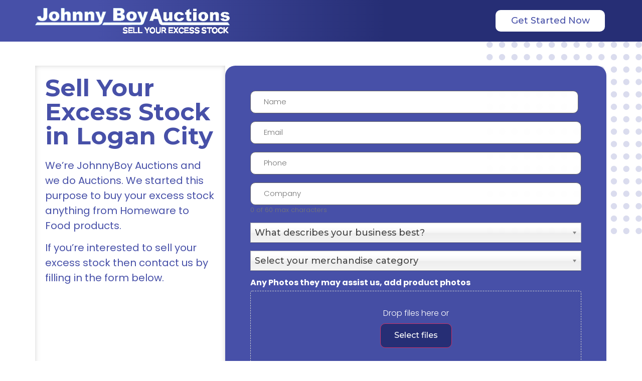

--- FILE ---
content_type: text/html; charset=UTF-8
request_url: https://sell-stock.johnnyboyauctions.com.au/warehouse/queensland/logan-city/
body_size: 18668
content:
<!doctype html>
<html lang="en-US" prefix="og: https://ogp.me/ns#">
<head>
	<meta charset="UTF-8">
<script type="text/javascript">
/* <![CDATA[ */
 if(!gform){document.addEventListener("gform_main_scripts_loaded",function(){gform.scriptsLoaded=!0}),window.addEventListener("DOMContentLoaded",function(){gform.domLoaded=!0});var gform={domLoaded:!1,scriptsLoaded:!1,initializeOnLoaded:function(o){gform.domLoaded&&gform.scriptsLoaded?o():!gform.domLoaded&&gform.scriptsLoaded?window.addEventListener("DOMContentLoaded",o):document.addEventListener("gform_main_scripts_loaded",o)},hooks:{action:{},filter:{}},addAction:function(o,n,r,t){gform.addHook("action",o,n,r,t)},addFilter:function(o,n,r,t){gform.addHook("filter",o,n,r,t)},doAction:function(o){gform.doHook("action",o,arguments)},applyFilters:function(o){return gform.doHook("filter",o,arguments)},removeAction:function(o,n){gform.removeHook("action",o,n)},removeFilter:function(o,n,r){gform.removeHook("filter",o,n,r)},addHook:function(o,n,r,t,i){null==gform.hooks[o][n]&&(gform.hooks[o][n]=[]);var e=gform.hooks[o][n];null==i&&(i=n+"_"+e.length),null==t&&(t=10),gform.hooks[o][n].push({tag:i,callable:r,priority:t})},doHook:function(o,n,r){if(r=Array.prototype.slice.call(r,1),null!=gform.hooks[o][n]){var t,i=gform.hooks[o][n];i.sort(function(o,n){return o.priority-n.priority});for(var e=0;e<i.length;e++)"function"!=typeof(t=i[e].callable)&&(t=window[t]),"action"==o?t.apply(null,r):r[0]=t.apply(null,r)}if("filter"==o)return r[0]},removeHook:function(o,n,r,t){if(null!=gform.hooks[o][n])for(var i=gform.hooks[o][n],e=i.length-1;0<=e;e--)null!=t&&t!=i[e].tag||null!=r&&r!=i[e].priority||i.splice(e,1)}}} 
/* ]]> */
</script>

		<meta name="viewport" content="width=device-width, initial-scale=1">
	<link rel="profile" href="http://gmpg.org/xfn/11">
	
<!-- Search Engine Optimization by Rank Math - https://rankmath.com/ -->
<title>Logan City - Sell Your Excess Stock | JohnnyBoy Auctions</title><link rel="stylesheet" href="https://sell-stock.johnnyboyauctions.com.au/wp-content/cache/min/1/a67387feae678d115632a8715e0afd38.css" media="all" data-minify="1" />
<meta name="robots" content="follow, index, max-snippet:-1, max-video-preview:-1, max-image-preview:large"/>
<link rel="canonical" href="https://sell-stock.johnnyboyauctions.com.au/warehouse/queensland/logan-city/" />
<meta property="og:locale" content="en_US" />
<meta property="og:type" content="article" />
<meta property="og:title" content="Logan City - Sell Your Excess Stock | JohnnyBoy Auctions" />
<meta property="og:description" content="Sell Your Excess Stock in We&#8217;re JohnnyBoy Auctions and we do Auctions. We started this purpose to buy your excess stock anything from Homeware to Food products. If you&#8217;re interested to sell your excess stock then contact us by filling in the form below. Get Started Now How we process your Stock Buy Add to [&hellip;]" />
<meta property="og:url" content="https://sell-stock.johnnyboyauctions.com.au/warehouse/queensland/logan-city/" />
<meta property="og:site_name" content="Sell Your Excess Stock in Australia | JohnnyBoy Auctions" />
<meta property="article:section" content="Queensland" />
<meta property="og:updated_time" content="2023-04-19T09:39:36+00:00" />
<meta property="og:image" content="https://sell-stock.johnnyboyauctions.com.au/wp-content/uploads/2021/09/1a-Copy-2.png" />
<meta property="og:image:secure_url" content="https://sell-stock.johnnyboyauctions.com.au/wp-content/uploads/2021/09/1a-Copy-2.png" />
<meta property="og:image:width" content="1397" />
<meta property="og:image:height" content="1035" />
<meta property="og:image:alt" content="Logan City" />
<meta property="og:image:type" content="image/png" />
<meta property="article:published_time" content="2023-04-19T09:39:26+00:00" />
<meta property="article:modified_time" content="2023-04-19T09:39:36+00:00" />
<meta name="twitter:card" content="summary_large_image" />
<meta name="twitter:title" content="Logan City - Sell Your Excess Stock | JohnnyBoy Auctions" />
<meta name="twitter:description" content="Sell Your Excess Stock in We&#8217;re JohnnyBoy Auctions and we do Auctions. We started this purpose to buy your excess stock anything from Homeware to Food products. If you&#8217;re interested to sell your excess stock then contact us by filling in the form below. Get Started Now How we process your Stock Buy Add to [&hellip;]" />
<meta name="twitter:image" content="https://sell-stock.johnnyboyauctions.com.au/wp-content/uploads/2021/09/1a-Copy-2.png" />
<meta name="twitter:label1" content="Written by" />
<meta name="twitter:data1" content="buy_stocl_12" />
<meta name="twitter:label2" content="Time to read" />
<meta name="twitter:data2" content="Less than a minute" />
<script type="application/ld+json" class="rank-math-schema">{"@context":"https://schema.org","@graph":[{"@type":["Organization","Person"],"@id":"https://sell-stock.johnnyboyauctions.com.au/#person","name":"Sell Your Excess Stock in Australia | JohnnyBoy Auctions","url":"https://sell-stock.johnnyboyauctions.com.au","logo":{"@type":"ImageObject","@id":"https://sell-stock.johnnyboyauctions.com.au/#logo","url":"https://sell-stock.johnnyboyauctions.com.au/wp-content/uploads/2021/09/johnnyboy-auctions-new.png","contentUrl":"https://sell-stock.johnnyboyauctions.com.au/wp-content/uploads/2021/09/johnnyboy-auctions-new.png","caption":"Sell Your Excess Stock in Australia | JohnnyBoy Auctions","inLanguage":"en-US","width":"2611","height":"230"},"image":{"@id":"https://sell-stock.johnnyboyauctions.com.au/#logo"}},{"@type":"WebSite","@id":"https://sell-stock.johnnyboyauctions.com.au/#website","url":"https://sell-stock.johnnyboyauctions.com.au","name":"Sell Your Excess Stock in Australia | JohnnyBoy Auctions","publisher":{"@id":"https://sell-stock.johnnyboyauctions.com.au/#person"},"inLanguage":"en-US"},{"@type":"ImageObject","@id":"https://sell-stock.johnnyboyauctions.com.au/wp-content/uploads/2021/09/1a-Copy-2.png","url":"https://sell-stock.johnnyboyauctions.com.au/wp-content/uploads/2021/09/1a-Copy-2.png","width":"200","height":"200","inLanguage":"en-US"},{"@type":"BreadcrumbList","@id":"https://sell-stock.johnnyboyauctions.com.au/warehouse/queensland/logan-city/#breadcrumb","itemListElement":[{"@type":"ListItem","position":"1","item":{"@id":"https://sell-stock.johnnyboyauctions.com.au","name":"Home"}},{"@type":"ListItem","position":"2","item":{"@id":"https://sell-stock.johnnyboyauctions.com.au/warehouse/queensland/logan-city/","name":"Logan City"}}]},{"@type":"WebPage","@id":"https://sell-stock.johnnyboyauctions.com.au/warehouse/queensland/logan-city/#webpage","url":"https://sell-stock.johnnyboyauctions.com.au/warehouse/queensland/logan-city/","name":"Logan City - Sell Your Excess Stock | JohnnyBoy Auctions","datePublished":"2023-04-19T09:39:26+00:00","dateModified":"2023-04-19T09:39:36+00:00","isPartOf":{"@id":"https://sell-stock.johnnyboyauctions.com.au/#website"},"primaryImageOfPage":{"@id":"https://sell-stock.johnnyboyauctions.com.au/wp-content/uploads/2021/09/1a-Copy-2.png"},"inLanguage":"en-US","breadcrumb":{"@id":"https://sell-stock.johnnyboyauctions.com.au/warehouse/queensland/logan-city/#breadcrumb"}},{"@type":"Person","@id":"https://sell-stock.johnnyboyauctions.com.au/author/buy_stocl_12/","name":"buy_stocl_12","url":"https://sell-stock.johnnyboyauctions.com.au/author/buy_stocl_12/","image":{"@type":"ImageObject","@id":"https://secure.gravatar.com/avatar/150525eaa6d0f612e14df87f9300898d?s=96&amp;d=mm&amp;r=g","url":"https://secure.gravatar.com/avatar/150525eaa6d0f612e14df87f9300898d?s=96&amp;d=mm&amp;r=g","caption":"buy_stocl_12","inLanguage":"en-US"},"sameAs":["https://sell-stock.johnnyboyauctions.com.au"]},{"@type":"BlogPosting","headline":"Logan City - Sell Your Excess Stock | JohnnyBoy Auctions","datePublished":"2023-04-19T09:39:26+00:00","dateModified":"2023-04-19T09:39:36+00:00","author":{"@id":"https://sell-stock.johnnyboyauctions.com.au/author/buy_stocl_12/","name":"buy_stocl_12"},"publisher":{"@id":"https://sell-stock.johnnyboyauctions.com.au/#person"},"description":"We're JohnnyBoy Auctions and we do Auctions. We started this purpose to buy your excess stock anything from Homeware to Food products.","name":"Logan City - Sell Your Excess Stock | JohnnyBoy Auctions","@id":"https://sell-stock.johnnyboyauctions.com.au/warehouse/queensland/logan-city/#richSnippet","isPartOf":{"@id":"https://sell-stock.johnnyboyauctions.com.au/warehouse/queensland/logan-city/#webpage"},"image":{"@id":"https://sell-stock.johnnyboyauctions.com.au/wp-content/uploads/2021/09/1a-Copy-2.png"},"inLanguage":"en-US","mainEntityOfPage":{"@id":"https://sell-stock.johnnyboyauctions.com.au/warehouse/queensland/logan-city/#webpage"}}]}</script>
<!-- /Rank Math WordPress SEO plugin -->

<link rel="alternate" type="application/rss+xml" title="Sell Your Excess Stock | JohnnyBoy Auctions &raquo; Feed" href="https://sell-stock.johnnyboyauctions.com.au/feed/" />
<link rel="alternate" type="application/rss+xml" title="Sell Your Excess Stock | JohnnyBoy Auctions &raquo; Comments Feed" href="https://sell-stock.johnnyboyauctions.com.au/comments/feed/" />

<style id='wp-emoji-styles-inline-css' type='text/css'>

	img.wp-smiley, img.emoji {
		display: inline !important;
		border: none !important;
		box-shadow: none !important;
		height: 1em !important;
		width: 1em !important;
		margin: 0 0.07em !important;
		vertical-align: -0.1em !important;
		background: none !important;
		padding: 0 !important;
	}
</style>

<style id='rank-math-toc-block-style-inline-css' type='text/css'>
.wp-block-rank-math-toc-block nav ol{counter-reset:item}.wp-block-rank-math-toc-block nav ol li{display:block}.wp-block-rank-math-toc-block nav ol li:before{content:counters(item, ".") ". ";counter-increment:item}

</style>
<style id='classic-theme-styles-inline-css' type='text/css'>
/*! This file is auto-generated */
.wp-block-button__link{color:#fff;background-color:#32373c;border-radius:9999px;box-shadow:none;text-decoration:none;padding:calc(.667em + 2px) calc(1.333em + 2px);font-size:1.125em}.wp-block-file__button{background:#32373c;color:#fff;text-decoration:none}
</style>
<style id='global-styles-inline-css' type='text/css'>
:root{--wp--preset--aspect-ratio--square: 1;--wp--preset--aspect-ratio--4-3: 4/3;--wp--preset--aspect-ratio--3-4: 3/4;--wp--preset--aspect-ratio--3-2: 3/2;--wp--preset--aspect-ratio--2-3: 2/3;--wp--preset--aspect-ratio--16-9: 16/9;--wp--preset--aspect-ratio--9-16: 9/16;--wp--preset--color--black: #000000;--wp--preset--color--cyan-bluish-gray: #abb8c3;--wp--preset--color--white: #ffffff;--wp--preset--color--pale-pink: #f78da7;--wp--preset--color--vivid-red: #cf2e2e;--wp--preset--color--luminous-vivid-orange: #ff6900;--wp--preset--color--luminous-vivid-amber: #fcb900;--wp--preset--color--light-green-cyan: #7bdcb5;--wp--preset--color--vivid-green-cyan: #00d084;--wp--preset--color--pale-cyan-blue: #8ed1fc;--wp--preset--color--vivid-cyan-blue: #0693e3;--wp--preset--color--vivid-purple: #9b51e0;--wp--preset--gradient--vivid-cyan-blue-to-vivid-purple: linear-gradient(135deg,rgba(6,147,227,1) 0%,rgb(155,81,224) 100%);--wp--preset--gradient--light-green-cyan-to-vivid-green-cyan: linear-gradient(135deg,rgb(122,220,180) 0%,rgb(0,208,130) 100%);--wp--preset--gradient--luminous-vivid-amber-to-luminous-vivid-orange: linear-gradient(135deg,rgba(252,185,0,1) 0%,rgba(255,105,0,1) 100%);--wp--preset--gradient--luminous-vivid-orange-to-vivid-red: linear-gradient(135deg,rgba(255,105,0,1) 0%,rgb(207,46,46) 100%);--wp--preset--gradient--very-light-gray-to-cyan-bluish-gray: linear-gradient(135deg,rgb(238,238,238) 0%,rgb(169,184,195) 100%);--wp--preset--gradient--cool-to-warm-spectrum: linear-gradient(135deg,rgb(74,234,220) 0%,rgb(151,120,209) 20%,rgb(207,42,186) 40%,rgb(238,44,130) 60%,rgb(251,105,98) 80%,rgb(254,248,76) 100%);--wp--preset--gradient--blush-light-purple: linear-gradient(135deg,rgb(255,206,236) 0%,rgb(152,150,240) 100%);--wp--preset--gradient--blush-bordeaux: linear-gradient(135deg,rgb(254,205,165) 0%,rgb(254,45,45) 50%,rgb(107,0,62) 100%);--wp--preset--gradient--luminous-dusk: linear-gradient(135deg,rgb(255,203,112) 0%,rgb(199,81,192) 50%,rgb(65,88,208) 100%);--wp--preset--gradient--pale-ocean: linear-gradient(135deg,rgb(255,245,203) 0%,rgb(182,227,212) 50%,rgb(51,167,181) 100%);--wp--preset--gradient--electric-grass: linear-gradient(135deg,rgb(202,248,128) 0%,rgb(113,206,126) 100%);--wp--preset--gradient--midnight: linear-gradient(135deg,rgb(2,3,129) 0%,rgb(40,116,252) 100%);--wp--preset--font-size--small: 13px;--wp--preset--font-size--medium: 20px;--wp--preset--font-size--large: 36px;--wp--preset--font-size--x-large: 42px;--wp--preset--spacing--20: 0.44rem;--wp--preset--spacing--30: 0.67rem;--wp--preset--spacing--40: 1rem;--wp--preset--spacing--50: 1.5rem;--wp--preset--spacing--60: 2.25rem;--wp--preset--spacing--70: 3.38rem;--wp--preset--spacing--80: 5.06rem;--wp--preset--shadow--natural: 6px 6px 9px rgba(0, 0, 0, 0.2);--wp--preset--shadow--deep: 12px 12px 50px rgba(0, 0, 0, 0.4);--wp--preset--shadow--sharp: 6px 6px 0px rgba(0, 0, 0, 0.2);--wp--preset--shadow--outlined: 6px 6px 0px -3px rgba(255, 255, 255, 1), 6px 6px rgba(0, 0, 0, 1);--wp--preset--shadow--crisp: 6px 6px 0px rgba(0, 0, 0, 1);}:where(.is-layout-flex){gap: 0.5em;}:where(.is-layout-grid){gap: 0.5em;}body .is-layout-flex{display: flex;}.is-layout-flex{flex-wrap: wrap;align-items: center;}.is-layout-flex > :is(*, div){margin: 0;}body .is-layout-grid{display: grid;}.is-layout-grid > :is(*, div){margin: 0;}:where(.wp-block-columns.is-layout-flex){gap: 2em;}:where(.wp-block-columns.is-layout-grid){gap: 2em;}:where(.wp-block-post-template.is-layout-flex){gap: 1.25em;}:where(.wp-block-post-template.is-layout-grid){gap: 1.25em;}.has-black-color{color: var(--wp--preset--color--black) !important;}.has-cyan-bluish-gray-color{color: var(--wp--preset--color--cyan-bluish-gray) !important;}.has-white-color{color: var(--wp--preset--color--white) !important;}.has-pale-pink-color{color: var(--wp--preset--color--pale-pink) !important;}.has-vivid-red-color{color: var(--wp--preset--color--vivid-red) !important;}.has-luminous-vivid-orange-color{color: var(--wp--preset--color--luminous-vivid-orange) !important;}.has-luminous-vivid-amber-color{color: var(--wp--preset--color--luminous-vivid-amber) !important;}.has-light-green-cyan-color{color: var(--wp--preset--color--light-green-cyan) !important;}.has-vivid-green-cyan-color{color: var(--wp--preset--color--vivid-green-cyan) !important;}.has-pale-cyan-blue-color{color: var(--wp--preset--color--pale-cyan-blue) !important;}.has-vivid-cyan-blue-color{color: var(--wp--preset--color--vivid-cyan-blue) !important;}.has-vivid-purple-color{color: var(--wp--preset--color--vivid-purple) !important;}.has-black-background-color{background-color: var(--wp--preset--color--black) !important;}.has-cyan-bluish-gray-background-color{background-color: var(--wp--preset--color--cyan-bluish-gray) !important;}.has-white-background-color{background-color: var(--wp--preset--color--white) !important;}.has-pale-pink-background-color{background-color: var(--wp--preset--color--pale-pink) !important;}.has-vivid-red-background-color{background-color: var(--wp--preset--color--vivid-red) !important;}.has-luminous-vivid-orange-background-color{background-color: var(--wp--preset--color--luminous-vivid-orange) !important;}.has-luminous-vivid-amber-background-color{background-color: var(--wp--preset--color--luminous-vivid-amber) !important;}.has-light-green-cyan-background-color{background-color: var(--wp--preset--color--light-green-cyan) !important;}.has-vivid-green-cyan-background-color{background-color: var(--wp--preset--color--vivid-green-cyan) !important;}.has-pale-cyan-blue-background-color{background-color: var(--wp--preset--color--pale-cyan-blue) !important;}.has-vivid-cyan-blue-background-color{background-color: var(--wp--preset--color--vivid-cyan-blue) !important;}.has-vivid-purple-background-color{background-color: var(--wp--preset--color--vivid-purple) !important;}.has-black-border-color{border-color: var(--wp--preset--color--black) !important;}.has-cyan-bluish-gray-border-color{border-color: var(--wp--preset--color--cyan-bluish-gray) !important;}.has-white-border-color{border-color: var(--wp--preset--color--white) !important;}.has-pale-pink-border-color{border-color: var(--wp--preset--color--pale-pink) !important;}.has-vivid-red-border-color{border-color: var(--wp--preset--color--vivid-red) !important;}.has-luminous-vivid-orange-border-color{border-color: var(--wp--preset--color--luminous-vivid-orange) !important;}.has-luminous-vivid-amber-border-color{border-color: var(--wp--preset--color--luminous-vivid-amber) !important;}.has-light-green-cyan-border-color{border-color: var(--wp--preset--color--light-green-cyan) !important;}.has-vivid-green-cyan-border-color{border-color: var(--wp--preset--color--vivid-green-cyan) !important;}.has-pale-cyan-blue-border-color{border-color: var(--wp--preset--color--pale-cyan-blue) !important;}.has-vivid-cyan-blue-border-color{border-color: var(--wp--preset--color--vivid-cyan-blue) !important;}.has-vivid-purple-border-color{border-color: var(--wp--preset--color--vivid-purple) !important;}.has-vivid-cyan-blue-to-vivid-purple-gradient-background{background: var(--wp--preset--gradient--vivid-cyan-blue-to-vivid-purple) !important;}.has-light-green-cyan-to-vivid-green-cyan-gradient-background{background: var(--wp--preset--gradient--light-green-cyan-to-vivid-green-cyan) !important;}.has-luminous-vivid-amber-to-luminous-vivid-orange-gradient-background{background: var(--wp--preset--gradient--luminous-vivid-amber-to-luminous-vivid-orange) !important;}.has-luminous-vivid-orange-to-vivid-red-gradient-background{background: var(--wp--preset--gradient--luminous-vivid-orange-to-vivid-red) !important;}.has-very-light-gray-to-cyan-bluish-gray-gradient-background{background: var(--wp--preset--gradient--very-light-gray-to-cyan-bluish-gray) !important;}.has-cool-to-warm-spectrum-gradient-background{background: var(--wp--preset--gradient--cool-to-warm-spectrum) !important;}.has-blush-light-purple-gradient-background{background: var(--wp--preset--gradient--blush-light-purple) !important;}.has-blush-bordeaux-gradient-background{background: var(--wp--preset--gradient--blush-bordeaux) !important;}.has-luminous-dusk-gradient-background{background: var(--wp--preset--gradient--luminous-dusk) !important;}.has-pale-ocean-gradient-background{background: var(--wp--preset--gradient--pale-ocean) !important;}.has-electric-grass-gradient-background{background: var(--wp--preset--gradient--electric-grass) !important;}.has-midnight-gradient-background{background: var(--wp--preset--gradient--midnight) !important;}.has-small-font-size{font-size: var(--wp--preset--font-size--small) !important;}.has-medium-font-size{font-size: var(--wp--preset--font-size--medium) !important;}.has-large-font-size{font-size: var(--wp--preset--font-size--large) !important;}.has-x-large-font-size{font-size: var(--wp--preset--font-size--x-large) !important;}
:where(.wp-block-post-template.is-layout-flex){gap: 1.25em;}:where(.wp-block-post-template.is-layout-grid){gap: 1.25em;}
:where(.wp-block-columns.is-layout-flex){gap: 2em;}:where(.wp-block-columns.is-layout-grid){gap: 2em;}
:root :where(.wp-block-pullquote){font-size: 1.5em;line-height: 1.6;}
</style>




<style id='elementor-frontend-inline-css' type='text/css'>
.elementor-kit-12{--e-global-color-primary:#4750A8;--e-global-color-secondary:#3B3B3B;--e-global-color-text:#595959;--e-global-color-accent:#262E75;--e-global-color-6b67154:#FFFFFF;--e-global-color-5955af7:#CB6748;--e-global-typography-primary-font-family:"Montserrat";--e-global-typography-primary-font-weight:700;--e-global-typography-secondary-font-family:"Poppins";--e-global-typography-secondary-font-weight:500;--e-global-typography-text-font-family:"Poppins";--e-global-typography-text-font-weight:300;--e-global-typography-accent-font-family:"Montserrat";--e-global-typography-accent-font-weight:500;color:var( --e-global-color-text );font-family:"Poppins", Sans-serif;font-size:16px;font-weight:300;}.elementor-kit-12 a{color:var( --e-global-color-accent );font-family:"Montserrat", Sans-serif;font-size:18px;font-weight:500;}.elementor-kit-12 h1{color:var( --e-global-color-secondary );font-family:"Montserrat", Sans-serif;font-size:56px;font-weight:700;}.elementor-kit-12 h2{color:var( --e-global-color-secondary );font-family:"Montserrat", Sans-serif;font-size:46px;font-weight:700;}.elementor-kit-12 h3{color:var( --e-global-color-secondary );font-family:"Montserrat", Sans-serif;font-size:36px;font-weight:700;}.elementor-kit-12 h4{color:var( --e-global-color-secondary );font-family:"Montserrat", Sans-serif;font-size:26px;font-weight:700;}.elementor-kit-12 h5{color:var( --e-global-color-secondary );font-family:"Montserrat", Sans-serif;font-size:18px;font-weight:700;}.elementor-kit-12 h6{color:var( --e-global-color-secondary );font-family:"Montserrat", Sans-serif;font-size:14px;font-weight:700;}.elementor-kit-12 button,.elementor-kit-12 input[type="button"],.elementor-kit-12 input[type="submit"],.elementor-kit-12 .elementor-button{font-family:var( --e-global-typography-accent-font-family ), Sans-serif;font-weight:var( --e-global-typography-accent-font-weight );color:var( --e-global-color-6b67154 );background-color:var( --e-global-color-accent );border-radius:10px 10px 10px 10px;padding:0.7em 1.7em 0.7em 1.7em;}.elementor-kit-12 button:hover,.elementor-kit-12 button:focus,.elementor-kit-12 input[type="button"]:hover,.elementor-kit-12 input[type="button"]:focus,.elementor-kit-12 input[type="submit"]:hover,.elementor-kit-12 input[type="submit"]:focus,.elementor-kit-12 .elementor-button:hover,.elementor-kit-12 .elementor-button:focus{color:var( --e-global-color-6b67154 );background-color:var( --e-global-color-primary );}.elementor-kit-12 img{border-radius:15px 15px 15px 15px;}.elementor-kit-12 label{color:var( --e-global-color-secondary );font-family:var( --e-global-typography-secondary-font-family ), Sans-serif;font-weight:var( --e-global-typography-secondary-font-weight );}.elementor-kit-12 input:not([type="button"]):not([type="submit"]),.elementor-kit-12 textarea,.elementor-kit-12 .elementor-field-textual{font-family:var( --e-global-typography-text-font-family ), Sans-serif;font-weight:var( --e-global-typography-text-font-weight );color:var( --e-global-color-text );background-color:var( --e-global-color-6b67154 );border-radius:10px 10px 10px 10px;padding:0.7em 1.7em 0.7em 1.7em;}.elementor-section.elementor-section-boxed > .elementor-container{max-width:1140px;}.e-container{--container-max-width:1140px;}.elementor-widget:not(:last-child){margin-bottom:20px;}.elementor-element{--widgets-spacing:20px;}{}h1.entry-title{display:var(--page-title-display);}.elementor-kit-12 e-page-transition{background-color:#FFBC7D;}.site-header{padding-right:0px;padding-left:0px;}@media(max-width:1024px){.elementor-section.elementor-section-boxed > .elementor-container{max-width:1024px;}.e-container{--container-max-width:1024px;}}@media(max-width:767px){.elementor-section.elementor-section-boxed > .elementor-container{max-width:767px;}.e-container{--container-max-width:767px;}}
.elementor-284 .elementor-element.elementor-element-d5203ca:not(.elementor-motion-effects-element-type-background), .elementor-284 .elementor-element.elementor-element-d5203ca > .elementor-motion-effects-container > .elementor-motion-effects-layer{background-color:transparent;background-image:linear-gradient(90deg, var( --e-global-color-primary ) 15%, var( --e-global-color-accent ) 60%);}.elementor-284 .elementor-element.elementor-element-d5203ca > .elementor-background-overlay{background-image:url("https://sell-stock.johnnyboyauctions.com.au/wp-content/uploads/2021/09/Illustration1.png");background-position:bottom left;background-repeat:no-repeat;background-size:30% auto;opacity:0.5;transition:background 0.3s, border-radius 0.3s, opacity 0.3s;}.elementor-284 .elementor-element.elementor-element-d5203ca{transition:background 0.3s, border 0.3s, border-radius 0.3s, box-shadow 0.3s;margin-top:0em;margin-bottom:0em;padding:2em 1em 0em 1em;}.elementor-bc-flex-widget .elementor-284 .elementor-element.elementor-element-71191f19.elementor-column .elementor-widget-wrap{align-items:center;}.elementor-284 .elementor-element.elementor-element-71191f19.elementor-column.elementor-element[data-element_type="column"] > .elementor-widget-wrap.elementor-element-populated{align-content:center;align-items:center;}.elementor-284 .elementor-element.elementor-element-71191f19 > .elementor-element-populated{margin:0em 0em 0em 1em;--e-column-margin-right:0em;--e-column-margin-left:1em;padding:6em 0em 6em 0em;}.elementor-284 .elementor-element.elementor-element-cee1734{text-align:left;}.elementor-284 .elementor-element.elementor-element-cee1734 .elementor-heading-title{color:var( --e-global-color-6b67154 );}.elementor-284 .elementor-element.elementor-element-10ba383{text-align:left;}.elementor-284 .elementor-element.elementor-element-10ba383 .elementor-heading-title{color:var( --e-global-color-6b67154 );}.elementor-284 .elementor-element.elementor-element-64a6a406{text-align:left;color:var( --e-global-color-6b67154 );font-size:22px;}.elementor-284 .elementor-element.elementor-element-234bad7c .elementor-button{fill:var( --e-global-color-primary );color:var( --e-global-color-primary );background-color:var( --e-global-color-6b67154 );}.elementor-284 .elementor-element.elementor-element-234bad7c .elementor-button:hover, .elementor-284 .elementor-element.elementor-element-234bad7c .elementor-button:focus{color:var( --e-global-color-6b67154 );background-color:var( --e-global-color-accent );}.elementor-284 .elementor-element.elementor-element-234bad7c .elementor-button:hover svg, .elementor-284 .elementor-element.elementor-element-234bad7c .elementor-button:focus svg{fill:var( --e-global-color-6b67154 );}.elementor-bc-flex-widget .elementor-284 .elementor-element.elementor-element-4ba0cf4c.elementor-column .elementor-widget-wrap{align-items:flex-end;}.elementor-284 .elementor-element.elementor-element-4ba0cf4c.elementor-column.elementor-element[data-element_type="column"] > .elementor-widget-wrap.elementor-element-populated{align-content:flex-end;align-items:flex-end;}.elementor-284 .elementor-element.elementor-element-4ba0cf4c > .elementor-element-populated{margin:0em 1em 0em 0em;--e-column-margin-right:1em;--e-column-margin-left:0em;padding:6em 0em 0em 0em;}.elementor-284 .elementor-element.elementor-element-66a1fb3c{margin-top:0em;margin-bottom:0em;padding:3em 1em 1em 1em;}.elementor-bc-flex-widget .elementor-284 .elementor-element.elementor-element-7dd18401.elementor-column .elementor-widget-wrap{align-items:center;}.elementor-284 .elementor-element.elementor-element-7dd18401.elementor-column.elementor-element[data-element_type="column"] > .elementor-widget-wrap.elementor-element-populated{align-content:center;align-items:center;}.elementor-284 .elementor-element.elementor-element-7dd18401 > .elementor-element-populated{margin:0em 0em 0em 0em;--e-column-margin-right:0em;--e-column-margin-left:0em;padding:0em 0em 0em 0em;}.elementor-284 .elementor-element.elementor-element-68e78336:not(.elementor-motion-effects-element-type-background), .elementor-284 .elementor-element.elementor-element-68e78336 > .elementor-motion-effects-container > .elementor-motion-effects-layer{background-color:var( --e-global-color-6b67154 );background-image:url("https://sell-stock.johnnyboyauctions.com.au/wp-content/uploads/2021/09/Illustration3.png");background-position:top right;background-repeat:no-repeat;}.elementor-284 .elementor-element.elementor-element-68e78336 > .elementor-background-overlay{opacity:1;transition:background 0.3s, border-radius 0.3s, opacity 0.3s;}.elementor-284 .elementor-element.elementor-element-68e78336{transition:background 0.3s, border 0.3s, border-radius 0.3s, box-shadow 0.3s;margin-top:0em;margin-bottom:0em;padding:3em 1em 6em 1em;}.elementor-bc-flex-widget .elementor-284 .elementor-element.elementor-element-620d6d9f.elementor-column .elementor-widget-wrap{align-items:flex-start;}.elementor-284 .elementor-element.elementor-element-620d6d9f.elementor-column.elementor-element[data-element_type="column"] > .elementor-widget-wrap.elementor-element-populated{align-content:flex-start;align-items:flex-start;}.elementor-284 .elementor-element.elementor-element-620d6d9f:not(.elementor-motion-effects-element-type-background) > .elementor-widget-wrap, .elementor-284 .elementor-element.elementor-element-620d6d9f > .elementor-widget-wrap > .elementor-motion-effects-container > .elementor-motion-effects-layer{background-color:var( --e-global-color-6b67154 );}.elementor-284 .elementor-element.elementor-element-620d6d9f > .elementor-element-populated >  .elementor-background-overlay{opacity:0.5;}.elementor-284 .elementor-element.elementor-element-620d6d9f > .elementor-element-populated{box-shadow:0px 0px 10px 0px rgba(167.99999999999997, 167.99999999999997, 167.99999999999997, 0.5) inset;transition:background 0.3s, border 0.3s, border-radius 0.3s, box-shadow 0.3s;margin:0em 0em 0em 0em;--e-column-margin-right:0em;--e-column-margin-left:0em;padding:20px 20px 20px 20px;}.elementor-284 .elementor-element.elementor-element-620d6d9f > .elementor-element-populated > .elementor-background-overlay{transition:background 0.3s, border-radius 0.3s, opacity 0.3s;}.elementor-284 .elementor-element.elementor-element-53dc721f{text-align:center;}.elementor-284 .elementor-element.elementor-element-53dc721f .elementor-heading-title{color:var( --e-global-color-primary );font-size:32px;line-height:44px;}.elementor-284 .elementor-element.elementor-element-53dc721f > .elementor-widget-container{margin:0em 0em 0em 0em;padding:5px 5px 5px 5px;}.elementor-284 .elementor-element.elementor-element-392bd9a4.elementor-view-stacked .elementor-icon{background-color:var( --e-global-color-primary );}.elementor-284 .elementor-element.elementor-element-392bd9a4.elementor-view-framed .elementor-icon, .elementor-284 .elementor-element.elementor-element-392bd9a4.elementor-view-default .elementor-icon{fill:var( --e-global-color-primary );color:var( --e-global-color-primary );border-color:var( --e-global-color-primary );}.elementor-284 .elementor-element.elementor-element-392bd9a4{--icon-box-icon-margin:15px;}.elementor-284 .elementor-element.elementor-element-392bd9a4 .elementor-icon-box-title{color:var( --e-global-color-primary );}.elementor-284 .elementor-element.elementor-element-392bd9a4 .elementor-icon-box-title, .elementor-284 .elementor-element.elementor-element-392bd9a4 .elementor-icon-box-title a{font-size:22px;}.elementor-284 .elementor-element.elementor-element-7b282c23.elementor-view-stacked .elementor-icon{background-color:var( --e-global-color-primary );}.elementor-284 .elementor-element.elementor-element-7b282c23.elementor-view-framed .elementor-icon, .elementor-284 .elementor-element.elementor-element-7b282c23.elementor-view-default .elementor-icon{fill:var( --e-global-color-primary );color:var( --e-global-color-primary );border-color:var( --e-global-color-primary );}.elementor-284 .elementor-element.elementor-element-7b282c23{--icon-box-icon-margin:15px;}.elementor-284 .elementor-element.elementor-element-7b282c23 .elementor-icon-box-title{color:var( --e-global-color-primary );}.elementor-284 .elementor-element.elementor-element-7b282c23 .elementor-icon-box-title, .elementor-284 .elementor-element.elementor-element-7b282c23 .elementor-icon-box-title a{font-size:22px;}.elementor-284 .elementor-element.elementor-element-440573dc.elementor-view-stacked .elementor-icon{background-color:var( --e-global-color-primary );}.elementor-284 .elementor-element.elementor-element-440573dc.elementor-view-framed .elementor-icon, .elementor-284 .elementor-element.elementor-element-440573dc.elementor-view-default .elementor-icon{fill:var( --e-global-color-primary );color:var( --e-global-color-primary );border-color:var( --e-global-color-primary );}.elementor-284 .elementor-element.elementor-element-440573dc{--icon-box-icon-margin:15px;}.elementor-284 .elementor-element.elementor-element-440573dc .elementor-icon-box-title{color:var( --e-global-color-primary );}.elementor-284 .elementor-element.elementor-element-440573dc .elementor-icon-box-title, .elementor-284 .elementor-element.elementor-element-440573dc .elementor-icon-box-title a{font-size:22px;}.elementor-bc-flex-widget .elementor-284 .elementor-element.elementor-element-2120e99f.elementor-column .elementor-widget-wrap{align-items:flex-start;}.elementor-284 .elementor-element.elementor-element-2120e99f.elementor-column.elementor-element[data-element_type="column"] > .elementor-widget-wrap.elementor-element-populated{align-content:flex-start;align-items:flex-start;}.elementor-284 .elementor-element.elementor-element-2120e99f:not(.elementor-motion-effects-element-type-background) > .elementor-widget-wrap, .elementor-284 .elementor-element.elementor-element-2120e99f > .elementor-widget-wrap > .elementor-motion-effects-container > .elementor-motion-effects-layer{background-image:url("https://sell-stock.johnnyboyauctions.com.au/wp-content/uploads/2021/09/workers-at-advert-agency-P9MBNPB.jpg");background-position:center left;background-repeat:no-repeat;background-size:60% auto;}.elementor-284 .elementor-element.elementor-element-2120e99f > .elementor-element-populated{transition:background 0.3s, border 0.3s, border-radius 0.3s, box-shadow 0.3s;margin:0em 0em 0em 0em;--e-column-margin-right:0em;--e-column-margin-left:0em;padding:0em 0em 0em 0em;}.elementor-284 .elementor-element.elementor-element-2120e99f > .elementor-element-populated > .elementor-background-overlay{transition:background 0.3s, border-radius 0.3s, opacity 0.3s;}.elementor-284 .elementor-element.elementor-element-71be954c > .elementor-widget-container{padding:50px 50px 50px 50px;background-color:var( --e-global-color-primary );border-radius:20px 20px 20px 20px;}.elementor-284 .elementor-element.elementor-element-71be954c.ha-has-bg-overlay > .elementor-widget-container:before{transition:background 0.3s;}:root{--page-title-display:none;}@media(max-width:1024px){.elementor-284 .elementor-element.elementor-element-620d6d9f > .elementor-element-populated{margin:0em 0em 0em 0em;--e-column-margin-right:0em;--e-column-margin-left:0em;padding:7em 7em 7em 7em;}.elementor-284 .elementor-element.elementor-element-53dc721f > .elementor-widget-container{margin:0em 0em 0em 0em;}.elementor-284 .elementor-element.elementor-element-2120e99f > .elementor-element-populated{margin:0em 0em 0em 0em;--e-column-margin-right:0em;--e-column-margin-left:0em;padding:7em 7em 7em 7em;}}@media(min-width:768px){.elementor-284 .elementor-element.elementor-element-71191f19{width:60%;}.elementor-284 .elementor-element.elementor-element-4ba0cf4c{width:40%;}.elementor-284 .elementor-element.elementor-element-620d6d9f{width:33.246%;}.elementor-284 .elementor-element.elementor-element-2120e99f{width:66.71%;}}@media(max-width:1024px) and (min-width:768px){.elementor-284 .elementor-element.elementor-element-71191f19{width:50%;}.elementor-284 .elementor-element.elementor-element-4ba0cf4c{width:50%;}}@media(min-width:1025px){.elementor-284 .elementor-element.elementor-element-d5203ca > .elementor-background-overlay{background-attachment:scroll;}.elementor-284 .elementor-element.elementor-element-2120e99f:not(.elementor-motion-effects-element-type-background) > .elementor-widget-wrap, .elementor-284 .elementor-element.elementor-element-2120e99f > .elementor-widget-wrap > .elementor-motion-effects-container > .elementor-motion-effects-layer{background-attachment:scroll;}}@media(max-width:767px){.elementor-284 .elementor-element.elementor-element-71191f19 > .elementor-element-populated{margin:0em 0em 0em 0em;--e-column-margin-right:0em;--e-column-margin-left:0em;padding:0em 0em 6em 0em;}.elementor-284 .elementor-element.elementor-element-cee1734{text-align:left;}.elementor-284 .elementor-element.elementor-element-10ba383{text-align:left;}.elementor-284 .elementor-element.elementor-element-64a6a406{text-align:left;}.elementor-284 .elementor-element.elementor-element-4ba0cf4c > .elementor-element-populated{margin:0em 0em 0em 0em;--e-column-margin-right:0em;--e-column-margin-left:0em;}.elementor-284 .elementor-element.elementor-element-620d6d9f > .elementor-element-populated{margin:0em 0em 0em 0em;--e-column-margin-right:0em;--e-column-margin-left:0em;padding:2em 2em 2em 2em;}.elementor-284 .elementor-element.elementor-element-53dc721f{text-align:left;}.elementor-284 .elementor-element.elementor-element-53dc721f > .elementor-widget-container{margin:0em 0em 0em 0em;padding:0em 0em 0em 0em;}.elementor-284 .elementor-element.elementor-element-2120e99f > .elementor-element-populated{margin:0em 0em 0em 0em;--e-column-margin-right:0em;--e-column-margin-left:0em;padding:2em 2em 2em 2em;}}
.elementor-16 .elementor-element.elementor-element-a851dfd:not(.elementor-motion-effects-element-type-background), .elementor-16 .elementor-element.elementor-element-a851dfd > .elementor-motion-effects-container > .elementor-motion-effects-layer{background-color:transparent;background-image:linear-gradient(90deg, var( --e-global-color-primary ) 15%, var( --e-global-color-accent ) 60%);}.elementor-16 .elementor-element.elementor-element-a851dfd{transition:background 0.3s, border 0.3s, border-radius 0.3s, box-shadow 0.3s;margin-top:0em;margin-bottom:0em;padding:1em 1em 1em 1em;}.elementor-16 .elementor-element.elementor-element-a851dfd > .elementor-background-overlay{transition:background 0.3s, border-radius 0.3s, opacity 0.3s;}.elementor-bc-flex-widget .elementor-16 .elementor-element.elementor-element-68e4df03.elementor-column .elementor-widget-wrap{align-items:center;}.elementor-16 .elementor-element.elementor-element-68e4df03.elementor-column.elementor-element[data-element_type="column"] > .elementor-widget-wrap.elementor-element-populated{align-content:center;align-items:center;}.elementor-16 .elementor-element.elementor-element-68e4df03 > .elementor-element-populated{margin:0em 1em 0em 0em;--e-column-margin-right:1em;--e-column-margin-left:0em;padding:0em 0em 0em 0em;}.elementor-16 .elementor-element.elementor-element-f63468b img{border-radius:0px 0px 0px 0px;}.elementor-bc-flex-widget .elementor-16 .elementor-element.elementor-element-7add3c02.elementor-column .elementor-widget-wrap{align-items:center;}.elementor-16 .elementor-element.elementor-element-7add3c02.elementor-column.elementor-element[data-element_type="column"] > .elementor-widget-wrap.elementor-element-populated{align-content:center;align-items:center;}.elementor-16 .elementor-element.elementor-element-7add3c02 > .elementor-element-populated{margin:0em 0.5em 0em 0.5em;--e-column-margin-right:0.5em;--e-column-margin-left:0.5em;padding:0em 0em 0em 0em;}.elementor-16 .elementor-element.elementor-element-12cd4f36 .elementor-menu-toggle{margin-left:auto;background-color:var( --e-global-color-primary );}.elementor-16 .elementor-element.elementor-element-12cd4f36 .elementor-nav-menu .elementor-item{font-family:var( --e-global-typography-accent-font-family ), Sans-serif;font-weight:var( --e-global-typography-accent-font-weight );}.elementor-16 .elementor-element.elementor-element-12cd4f36 .elementor-nav-menu--main .elementor-item{color:var( --e-global-color-6b67154 );fill:var( --e-global-color-6b67154 );}.elementor-16 .elementor-element.elementor-element-12cd4f36 .elementor-nav-menu--main .elementor-item:hover,
					.elementor-16 .elementor-element.elementor-element-12cd4f36 .elementor-nav-menu--main .elementor-item.elementor-item-active,
					.elementor-16 .elementor-element.elementor-element-12cd4f36 .elementor-nav-menu--main .elementor-item.highlighted,
					.elementor-16 .elementor-element.elementor-element-12cd4f36 .elementor-nav-menu--main .elementor-item:focus{color:var( --e-global-color-5955af7 );fill:var( --e-global-color-5955af7 );}.elementor-16 .elementor-element.elementor-element-12cd4f36 .elementor-nav-menu--main:not(.e--pointer-framed) .elementor-item:before,
					.elementor-16 .elementor-element.elementor-element-12cd4f36 .elementor-nav-menu--main:not(.e--pointer-framed) .elementor-item:after{background-color:#FFFFFF00;}.elementor-16 .elementor-element.elementor-element-12cd4f36 .e--pointer-framed .elementor-item:before,
					.elementor-16 .elementor-element.elementor-element-12cd4f36 .e--pointer-framed .elementor-item:after{border-color:#FFFFFF00;}.elementor-16 .elementor-element.elementor-element-12cd4f36 .elementor-nav-menu--main .elementor-item.elementor-item-active{color:var( --e-global-color-6b67154 );}.elementor-16 .elementor-element.elementor-element-12cd4f36 .elementor-nav-menu--main:not(.e--pointer-framed) .elementor-item.elementor-item-active:before,
					.elementor-16 .elementor-element.elementor-element-12cd4f36 .elementor-nav-menu--main:not(.e--pointer-framed) .elementor-item.elementor-item-active:after{background-color:var( --e-global-color-6b67154 );}.elementor-16 .elementor-element.elementor-element-12cd4f36 .e--pointer-framed .elementor-item.elementor-item-active:before,
					.elementor-16 .elementor-element.elementor-element-12cd4f36 .e--pointer-framed .elementor-item.elementor-item-active:after{border-color:var( --e-global-color-6b67154 );}.elementor-16 .elementor-element.elementor-element-12cd4f36 .e--pointer-framed .elementor-item:before{border-width:2px;}.elementor-16 .elementor-element.elementor-element-12cd4f36 .e--pointer-framed.e--animation-draw .elementor-item:before{border-width:0 0 2px 2px;}.elementor-16 .elementor-element.elementor-element-12cd4f36 .e--pointer-framed.e--animation-draw .elementor-item:after{border-width:2px 2px 0 0;}.elementor-16 .elementor-element.elementor-element-12cd4f36 .e--pointer-framed.e--animation-corners .elementor-item:before{border-width:2px 0 0 2px;}.elementor-16 .elementor-element.elementor-element-12cd4f36 .e--pointer-framed.e--animation-corners .elementor-item:after{border-width:0 2px 2px 0;}.elementor-16 .elementor-element.elementor-element-12cd4f36 .e--pointer-underline .elementor-item:after,
					 .elementor-16 .elementor-element.elementor-element-12cd4f36 .e--pointer-overline .elementor-item:before,
					 .elementor-16 .elementor-element.elementor-element-12cd4f36 .e--pointer-double-line .elementor-item:before,
					 .elementor-16 .elementor-element.elementor-element-12cd4f36 .e--pointer-double-line .elementor-item:after{height:2px;}.elementor-16 .elementor-element.elementor-element-12cd4f36 .elementor-nav-menu--dropdown a, .elementor-16 .elementor-element.elementor-element-12cd4f36 .elementor-menu-toggle{color:var( --e-global-color-6b67154 );}.elementor-16 .elementor-element.elementor-element-12cd4f36 .elementor-nav-menu--dropdown{background-color:var( --e-global-color-primary );}.elementor-16 .elementor-element.elementor-element-12cd4f36 .elementor-nav-menu--dropdown a:hover,
					.elementor-16 .elementor-element.elementor-element-12cd4f36 .elementor-nav-menu--dropdown a.elementor-item-active,
					.elementor-16 .elementor-element.elementor-element-12cd4f36 .elementor-nav-menu--dropdown a.highlighted,
					.elementor-16 .elementor-element.elementor-element-12cd4f36 .elementor-menu-toggle:hover{color:var( --e-global-color-primary );}.elementor-16 .elementor-element.elementor-element-12cd4f36 .elementor-nav-menu--dropdown a:hover,
					.elementor-16 .elementor-element.elementor-element-12cd4f36 .elementor-nav-menu--dropdown a.elementor-item-active,
					.elementor-16 .elementor-element.elementor-element-12cd4f36 .elementor-nav-menu--dropdown a.highlighted{background-color:var( --e-global-color-6b67154 );}.elementor-16 .elementor-element.elementor-element-12cd4f36 .elementor-nav-menu--dropdown a.elementor-item-active{color:var( --e-global-color-6b67154 );background-color:var( --e-global-color-5955af7 );}.elementor-16 .elementor-element.elementor-element-12cd4f36 div.elementor-menu-toggle{color:var( --e-global-color-6b67154 );}.elementor-16 .elementor-element.elementor-element-12cd4f36 div.elementor-menu-toggle svg{fill:var( --e-global-color-6b67154 );}.elementor-16 .elementor-element.elementor-element-12cd4f36 div.elementor-menu-toggle:hover{color:var( --e-global-color-6b67154 );}.elementor-16 .elementor-element.elementor-element-12cd4f36 div.elementor-menu-toggle:hover svg{fill:var( --e-global-color-6b67154 );}.elementor-16 .elementor-element.elementor-element-12cd4f36 .elementor-menu-toggle:hover{background-color:var( --e-global-color-accent );}.elementor-bc-flex-widget .elementor-16 .elementor-element.elementor-element-9ca023e.elementor-column .elementor-widget-wrap{align-items:center;}.elementor-16 .elementor-element.elementor-element-9ca023e.elementor-column.elementor-element[data-element_type="column"] > .elementor-widget-wrap.elementor-element-populated{align-content:center;align-items:center;}.elementor-16 .elementor-element.elementor-element-9ca023e > .elementor-element-populated{margin:0em 0em 0em 1em;--e-column-margin-right:0em;--e-column-margin-left:1em;padding:0em 0em 0em 0em;}.elementor-16 .elementor-element.elementor-element-b360d77 .elementor-button{fill:var( --e-global-color-primary );color:var( --e-global-color-primary );background-color:var( --e-global-color-6b67154 );}.elementor-16 .elementor-element.elementor-element-b360d77 .elementor-button:hover, .elementor-16 .elementor-element.elementor-element-b360d77 .elementor-button:focus{color:var( --e-global-color-6b67154 );background-color:var( --e-global-color-accent );}.elementor-16 .elementor-element.elementor-element-b360d77 .elementor-button:hover svg, .elementor-16 .elementor-element.elementor-element-b360d77 .elementor-button:focus svg{fill:var( --e-global-color-6b67154 );}@media(max-width:1024px){.elementor-16 .elementor-element.elementor-element-7add3c02 > .elementor-element-populated{margin:0em 0em 0em 0em;--e-column-margin-right:0em;--e-column-margin-left:0em;}.elementor-16 .elementor-element.elementor-element-9ca023e > .elementor-element-populated{margin:0em 0em 0em 0em;--e-column-margin-right:0em;--e-column-margin-left:0em;}}@media(min-width:768px){.elementor-16 .elementor-element.elementor-element-68e4df03{width:35.439%;}.elementor-16 .elementor-element.elementor-element-7add3c02{width:41.49%;}.elementor-16 .elementor-element.elementor-element-9ca023e{width:22.735%;}}@media(max-width:1024px) and (min-width:768px){.elementor-16 .elementor-element.elementor-element-68e4df03{width:15%;}.elementor-16 .elementor-element.elementor-element-7add3c02{width:60%;}.elementor-16 .elementor-element.elementor-element-9ca023e{width:25%;}}@media(max-width:767px){.elementor-16 .elementor-element.elementor-element-68e4df03{width:50%;}.elementor-16 .elementor-element.elementor-element-7add3c02{width:50%;}.elementor-16 .elementor-element.elementor-element-12cd4f36{--nav-menu-icon-size:30px;}.elementor-16 .elementor-element.elementor-element-12cd4f36 .elementor-menu-toggle{border-radius:10px;}}
@-webkit-keyframes ha_fadeIn{0%{opacity:0}to{opacity:1}}@keyframes ha_fadeIn{0%{opacity:0}to{opacity:1}}@-webkit-keyframes ha_zoomIn{0%{opacity:0;-webkit-transform:scale3d(.3,.3,.3);transform:scale3d(.3,.3,.3)}50%{opacity:1}}@keyframes ha_zoomIn{0%{opacity:0;-webkit-transform:scale3d(.3,.3,.3);transform:scale3d(.3,.3,.3)}50%{opacity:1}}@-webkit-keyframes ha_rollIn{0%{opacity:0;-webkit-transform:translate3d(-100%,0,0) rotate3d(0,0,1,-120deg);transform:translate3d(-100%,0,0) rotate3d(0,0,1,-120deg)}to{opacity:1}}@keyframes ha_rollIn{0%{opacity:0;-webkit-transform:translate3d(-100%,0,0) rotate3d(0,0,1,-120deg);transform:translate3d(-100%,0,0) rotate3d(0,0,1,-120deg)}to{opacity:1}}@-webkit-keyframes ha_bounce{0%,20%,53%,to{-webkit-animation-timing-function:cubic-bezier(.215,.61,.355,1);animation-timing-function:cubic-bezier(.215,.61,.355,1)}40%,43%{-webkit-transform:translate3d(0,-30px,0) scaleY(1.1);transform:translate3d(0,-30px,0) scaleY(1.1);-webkit-animation-timing-function:cubic-bezier(.755,.05,.855,.06);animation-timing-function:cubic-bezier(.755,.05,.855,.06)}70%{-webkit-transform:translate3d(0,-15px,0) scaleY(1.05);transform:translate3d(0,-15px,0) scaleY(1.05);-webkit-animation-timing-function:cubic-bezier(.755,.05,.855,.06);animation-timing-function:cubic-bezier(.755,.05,.855,.06)}80%{-webkit-transition-timing-function:cubic-bezier(.215,.61,.355,1);transition-timing-function:cubic-bezier(.215,.61,.355,1);-webkit-transform:translate3d(0,0,0) scaleY(.95);transform:translate3d(0,0,0) scaleY(.95)}90%{-webkit-transform:translate3d(0,-4px,0) scaleY(1.02);transform:translate3d(0,-4px,0) scaleY(1.02)}}@keyframes ha_bounce{0%,20%,53%,to{-webkit-animation-timing-function:cubic-bezier(.215,.61,.355,1);animation-timing-function:cubic-bezier(.215,.61,.355,1)}40%,43%{-webkit-transform:translate3d(0,-30px,0) scaleY(1.1);transform:translate3d(0,-30px,0) scaleY(1.1);-webkit-animation-timing-function:cubic-bezier(.755,.05,.855,.06);animation-timing-function:cubic-bezier(.755,.05,.855,.06)}70%{-webkit-transform:translate3d(0,-15px,0) scaleY(1.05);transform:translate3d(0,-15px,0) scaleY(1.05);-webkit-animation-timing-function:cubic-bezier(.755,.05,.855,.06);animation-timing-function:cubic-bezier(.755,.05,.855,.06)}80%{-webkit-transition-timing-function:cubic-bezier(.215,.61,.355,1);transition-timing-function:cubic-bezier(.215,.61,.355,1);-webkit-transform:translate3d(0,0,0) scaleY(.95);transform:translate3d(0,0,0) scaleY(.95)}90%{-webkit-transform:translate3d(0,-4px,0) scaleY(1.02);transform:translate3d(0,-4px,0) scaleY(1.02)}}@-webkit-keyframes ha_bounceIn{0%,20%,40%,60%,80%,to{-webkit-animation-timing-function:cubic-bezier(.215,.61,.355,1);animation-timing-function:cubic-bezier(.215,.61,.355,1)}0%{opacity:0;-webkit-transform:scale3d(.3,.3,.3);transform:scale3d(.3,.3,.3)}20%{-webkit-transform:scale3d(1.1,1.1,1.1);transform:scale3d(1.1,1.1,1.1)}40%{-webkit-transform:scale3d(.9,.9,.9);transform:scale3d(.9,.9,.9)}60%{opacity:1;-webkit-transform:scale3d(1.03,1.03,1.03);transform:scale3d(1.03,1.03,1.03)}80%{-webkit-transform:scale3d(.97,.97,.97);transform:scale3d(.97,.97,.97)}to{opacity:1}}@keyframes ha_bounceIn{0%,20%,40%,60%,80%,to{-webkit-animation-timing-function:cubic-bezier(.215,.61,.355,1);animation-timing-function:cubic-bezier(.215,.61,.355,1)}0%{opacity:0;-webkit-transform:scale3d(.3,.3,.3);transform:scale3d(.3,.3,.3)}20%{-webkit-transform:scale3d(1.1,1.1,1.1);transform:scale3d(1.1,1.1,1.1)}40%{-webkit-transform:scale3d(.9,.9,.9);transform:scale3d(.9,.9,.9)}60%{opacity:1;-webkit-transform:scale3d(1.03,1.03,1.03);transform:scale3d(1.03,1.03,1.03)}80%{-webkit-transform:scale3d(.97,.97,.97);transform:scale3d(.97,.97,.97)}to{opacity:1}}@-webkit-keyframes ha_flipInX{0%{opacity:0;-webkit-transform:perspective(400px) rotate3d(1,0,0,90deg);transform:perspective(400px) rotate3d(1,0,0,90deg);-webkit-animation-timing-function:ease-in;animation-timing-function:ease-in}40%{-webkit-transform:perspective(400px) rotate3d(1,0,0,-20deg);transform:perspective(400px) rotate3d(1,0,0,-20deg);-webkit-animation-timing-function:ease-in;animation-timing-function:ease-in}60%{opacity:1;-webkit-transform:perspective(400px) rotate3d(1,0,0,10deg);transform:perspective(400px) rotate3d(1,0,0,10deg)}80%{-webkit-transform:perspective(400px) rotate3d(1,0,0,-5deg);transform:perspective(400px) rotate3d(1,0,0,-5deg)}}@keyframes ha_flipInX{0%{opacity:0;-webkit-transform:perspective(400px) rotate3d(1,0,0,90deg);transform:perspective(400px) rotate3d(1,0,0,90deg);-webkit-animation-timing-function:ease-in;animation-timing-function:ease-in}40%{-webkit-transform:perspective(400px) rotate3d(1,0,0,-20deg);transform:perspective(400px) rotate3d(1,0,0,-20deg);-webkit-animation-timing-function:ease-in;animation-timing-function:ease-in}60%{opacity:1;-webkit-transform:perspective(400px) rotate3d(1,0,0,10deg);transform:perspective(400px) rotate3d(1,0,0,10deg)}80%{-webkit-transform:perspective(400px) rotate3d(1,0,0,-5deg);transform:perspective(400px) rotate3d(1,0,0,-5deg)}}@-webkit-keyframes ha_flipInY{0%{opacity:0;-webkit-transform:perspective(400px) rotate3d(0,1,0,90deg);transform:perspective(400px) rotate3d(0,1,0,90deg);-webkit-animation-timing-function:ease-in;animation-timing-function:ease-in}40%{-webkit-transform:perspective(400px) rotate3d(0,1,0,-20deg);transform:perspective(400px) rotate3d(0,1,0,-20deg);-webkit-animation-timing-function:ease-in;animation-timing-function:ease-in}60%{opacity:1;-webkit-transform:perspective(400px) rotate3d(0,1,0,10deg);transform:perspective(400px) rotate3d(0,1,0,10deg)}80%{-webkit-transform:perspective(400px) rotate3d(0,1,0,-5deg);transform:perspective(400px) rotate3d(0,1,0,-5deg)}}@keyframes ha_flipInY{0%{opacity:0;-webkit-transform:perspective(400px) rotate3d(0,1,0,90deg);transform:perspective(400px) rotate3d(0,1,0,90deg);-webkit-animation-timing-function:ease-in;animation-timing-function:ease-in}40%{-webkit-transform:perspective(400px) rotate3d(0,1,0,-20deg);transform:perspective(400px) rotate3d(0,1,0,-20deg);-webkit-animation-timing-function:ease-in;animation-timing-function:ease-in}60%{opacity:1;-webkit-transform:perspective(400px) rotate3d(0,1,0,10deg);transform:perspective(400px) rotate3d(0,1,0,10deg)}80%{-webkit-transform:perspective(400px) rotate3d(0,1,0,-5deg);transform:perspective(400px) rotate3d(0,1,0,-5deg)}}@-webkit-keyframes ha_swing{20%{-webkit-transform:rotate3d(0,0,1,15deg);transform:rotate3d(0,0,1,15deg)}40%{-webkit-transform:rotate3d(0,0,1,-10deg);transform:rotate3d(0,0,1,-10deg)}60%{-webkit-transform:rotate3d(0,0,1,5deg);transform:rotate3d(0,0,1,5deg)}80%{-webkit-transform:rotate3d(0,0,1,-5deg);transform:rotate3d(0,0,1,-5deg)}}@keyframes ha_swing{20%{-webkit-transform:rotate3d(0,0,1,15deg);transform:rotate3d(0,0,1,15deg)}40%{-webkit-transform:rotate3d(0,0,1,-10deg);transform:rotate3d(0,0,1,-10deg)}60%{-webkit-transform:rotate3d(0,0,1,5deg);transform:rotate3d(0,0,1,5deg)}80%{-webkit-transform:rotate3d(0,0,1,-5deg);transform:rotate3d(0,0,1,-5deg)}}@-webkit-keyframes ha_slideInDown{0%{visibility:visible;-webkit-transform:translate3d(0,-100%,0);transform:translate3d(0,-100%,0)}}@keyframes ha_slideInDown{0%{visibility:visible;-webkit-transform:translate3d(0,-100%,0);transform:translate3d(0,-100%,0)}}@-webkit-keyframes ha_slideInUp{0%{visibility:visible;-webkit-transform:translate3d(0,100%,0);transform:translate3d(0,100%,0)}}@keyframes ha_slideInUp{0%{visibility:visible;-webkit-transform:translate3d(0,100%,0);transform:translate3d(0,100%,0)}}@-webkit-keyframes ha_slideInLeft{0%{visibility:visible;-webkit-transform:translate3d(-100%,0,0);transform:translate3d(-100%,0,0)}}@keyframes ha_slideInLeft{0%{visibility:visible;-webkit-transform:translate3d(-100%,0,0);transform:translate3d(-100%,0,0)}}@-webkit-keyframes ha_slideInRight{0%{visibility:visible;-webkit-transform:translate3d(100%,0,0);transform:translate3d(100%,0,0)}}@keyframes ha_slideInRight{0%{visibility:visible;-webkit-transform:translate3d(100%,0,0);transform:translate3d(100%,0,0)}}.ha_fadeIn{-webkit-animation-name:ha_fadeIn;animation-name:ha_fadeIn}.ha_zoomIn{-webkit-animation-name:ha_zoomIn;animation-name:ha_zoomIn}.ha_rollIn{-webkit-animation-name:ha_rollIn;animation-name:ha_rollIn}.ha_bounce{-webkit-transform-origin:center bottom;-ms-transform-origin:center bottom;transform-origin:center bottom;-webkit-animation-name:ha_bounce;animation-name:ha_bounce}.ha_bounceIn{-webkit-animation-name:ha_bounceIn;animation-name:ha_bounceIn;-webkit-animation-duration:.75s;-webkit-animation-duration:calc(var(--animate-duration)*.75);animation-duration:.75s;animation-duration:calc(var(--animate-duration)*.75)}.ha_flipInX,.ha_flipInY{-webkit-animation-name:ha_flipInX;animation-name:ha_flipInX;-webkit-backface-visibility:visible!important;backface-visibility:visible!important}.ha_flipInY{-webkit-animation-name:ha_flipInY;animation-name:ha_flipInY}.ha_swing{-webkit-transform-origin:top center;-ms-transform-origin:top center;transform-origin:top center;-webkit-animation-name:ha_swing;animation-name:ha_swing}.ha_slideInDown{-webkit-animation-name:ha_slideInDown;animation-name:ha_slideInDown}.ha_slideInUp{-webkit-animation-name:ha_slideInUp;animation-name:ha_slideInUp}.ha_slideInLeft{-webkit-animation-name:ha_slideInLeft;animation-name:ha_slideInLeft}.ha_slideInRight{-webkit-animation-name:ha_slideInRight;animation-name:ha_slideInRight}.ha-css-transform-yes{-webkit-transition-duration:var(--ha-tfx-transition-duration, .2s);transition-duration:var(--ha-tfx-transition-duration, .2s);-webkit-transition-property:-webkit-transform;transition-property:transform;transition-property:transform,-webkit-transform;-webkit-transform:translate(var(--ha-tfx-translate-x, 0),var(--ha-tfx-translate-y, 0)) scale(var(--ha-tfx-scale-x, 1),var(--ha-tfx-scale-y, 1)) skew(var(--ha-tfx-skew-x, 0),var(--ha-tfx-skew-y, 0)) rotateX(var(--ha-tfx-rotate-x, 0)) rotateY(var(--ha-tfx-rotate-y, 0)) rotateZ(var(--ha-tfx-rotate-z, 0));transform:translate(var(--ha-tfx-translate-x, 0),var(--ha-tfx-translate-y, 0)) scale(var(--ha-tfx-scale-x, 1),var(--ha-tfx-scale-y, 1)) skew(var(--ha-tfx-skew-x, 0),var(--ha-tfx-skew-y, 0)) rotateX(var(--ha-tfx-rotate-x, 0)) rotateY(var(--ha-tfx-rotate-y, 0)) rotateZ(var(--ha-tfx-rotate-z, 0))}.ha-css-transform-yes:hover{-webkit-transform:translate(var(--ha-tfx-translate-x-hover, var(--ha-tfx-translate-x, 0)),var(--ha-tfx-translate-y-hover, var(--ha-tfx-translate-y, 0))) scale(var(--ha-tfx-scale-x-hover, var(--ha-tfx-scale-x, 1)),var(--ha-tfx-scale-y-hover, var(--ha-tfx-scale-y, 1))) skew(var(--ha-tfx-skew-x-hover, var(--ha-tfx-skew-x, 0)),var(--ha-tfx-skew-y-hover, var(--ha-tfx-skew-y, 0))) rotateX(var(--ha-tfx-rotate-x-hover, var(--ha-tfx-rotate-x, 0))) rotateY(var(--ha-tfx-rotate-y-hover, var(--ha-tfx-rotate-y, 0))) rotateZ(var(--ha-tfx-rotate-z-hover, var(--ha-tfx-rotate-z, 0)));transform:translate(var(--ha-tfx-translate-x-hover, var(--ha-tfx-translate-x, 0)),var(--ha-tfx-translate-y-hover, var(--ha-tfx-translate-y, 0))) scale(var(--ha-tfx-scale-x-hover, var(--ha-tfx-scale-x, 1)),var(--ha-tfx-scale-y-hover, var(--ha-tfx-scale-y, 1))) skew(var(--ha-tfx-skew-x-hover, var(--ha-tfx-skew-x, 0)),var(--ha-tfx-skew-y-hover, var(--ha-tfx-skew-y, 0))) rotateX(var(--ha-tfx-rotate-x-hover, var(--ha-tfx-rotate-x, 0))) rotateY(var(--ha-tfx-rotate-y-hover, var(--ha-tfx-rotate-y, 0))) rotateZ(var(--ha-tfx-rotate-z-hover, var(--ha-tfx-rotate-z, 0)))}.happy-addon>.elementor-widget-container{word-wrap:break-word;overflow-wrap:break-word}.happy-addon>.elementor-widget-container,.happy-addon>.elementor-widget-container *{-webkit-box-sizing:border-box;box-sizing:border-box}.happy-addon p:empty{display:none}.happy-addon .elementor-inline-editing{min-height:auto!important}.happy-addon-pro img{max-width:100%;height:auto;-o-object-fit:cover;object-fit:cover}.ha-screen-reader-text{position:absolute;overflow:hidden;clip:rect(1px,1px,1px,1px);margin:-1px;padding:0;width:1px;height:1px;border:0;word-wrap:normal!important;-webkit-clip-path:inset(50%);clip-path:inset(50%)}.ha-has-bg-overlay>.elementor-widget-container{position:relative;z-index:1}.ha-has-bg-overlay>.elementor-widget-container:before{position:absolute;top:0;left:0;z-index:-1;width:100%;height:100%;content:""}.ha-popup--is-enabled .ha-js-popup,.ha-popup--is-enabled .ha-js-popup img{cursor:-webkit-zoom-in!important;cursor:zoom-in!important}.mfp-wrap .mfp-arrow,.mfp-wrap .mfp-close{background-color:transparent}.mfp-wrap .mfp-arrow:focus,.mfp-wrap .mfp-close:focus{outline-width:thin}.ha-advanced-tooltip-enable{position:relative;cursor:pointer;--ha-tooltip-arrow-color:black;--ha-tooltip-arrow-distance:0}.ha-advanced-tooltip-enable .ha-advanced-tooltip-content{position:absolute;z-index:999;display:none;padding:5px 0;width:120px;height:auto;border-radius:6px;background-color:#000;color:#fff;text-align:center;opacity:0}.ha-advanced-tooltip-enable .ha-advanced-tooltip-content::after{position:absolute;border-width:5px;border-style:solid;content:""}.ha-advanced-tooltip-enable .ha-advanced-tooltip-content.no-arrow::after{visibility:hidden}.ha-advanced-tooltip-enable .ha-advanced-tooltip-content.show{display:inline-block;opacity:1}.ha-advanced-tooltip-enable.ha-advanced-tooltip-top .ha-advanced-tooltip-content,body[data-elementor-device-mode=tablet] .ha-advanced-tooltip-enable.ha-advanced-tooltip-tablet-top .ha-advanced-tooltip-content{top:unset;right:0;bottom:calc(101% + var(--ha-tooltip-arrow-distance));left:0;margin:0 auto}.ha-advanced-tooltip-enable.ha-advanced-tooltip-top .ha-advanced-tooltip-content::after,body[data-elementor-device-mode=tablet] .ha-advanced-tooltip-enable.ha-advanced-tooltip-tablet-top .ha-advanced-tooltip-content::after{top:100%;right:unset;bottom:unset;left:50%;border-color:var(--ha-tooltip-arrow-color) transparent transparent transparent;-webkit-transform:translateX(-50%);-ms-transform:translateX(-50%);transform:translateX(-50%)}.ha-advanced-tooltip-enable.ha-advanced-tooltip-bottom .ha-advanced-tooltip-content,body[data-elementor-device-mode=tablet] .ha-advanced-tooltip-enable.ha-advanced-tooltip-tablet-bottom .ha-advanced-tooltip-content{top:calc(101% + var(--ha-tooltip-arrow-distance));right:0;bottom:unset;left:0;margin:0 auto}.ha-advanced-tooltip-enable.ha-advanced-tooltip-bottom .ha-advanced-tooltip-content::after,body[data-elementor-device-mode=tablet] .ha-advanced-tooltip-enable.ha-advanced-tooltip-tablet-bottom .ha-advanced-tooltip-content::after{top:unset;right:unset;bottom:100%;left:50%;border-color:transparent transparent var(--ha-tooltip-arrow-color) transparent;-webkit-transform:translateX(-50%);-ms-transform:translateX(-50%);transform:translateX(-50%)}.ha-advanced-tooltip-enable.ha-advanced-tooltip-left .ha-advanced-tooltip-content,body[data-elementor-device-mode=tablet] .ha-advanced-tooltip-enable.ha-advanced-tooltip-tablet-left .ha-advanced-tooltip-content{top:50%;right:calc(101% + var(--ha-tooltip-arrow-distance));bottom:unset;left:unset;-webkit-transform:translateY(-50%);-ms-transform:translateY(-50%);transform:translateY(-50%)}.ha-advanced-tooltip-enable.ha-advanced-tooltip-left .ha-advanced-tooltip-content::after,body[data-elementor-device-mode=tablet] .ha-advanced-tooltip-enable.ha-advanced-tooltip-tablet-left .ha-advanced-tooltip-content::after{top:50%;right:unset;bottom:unset;left:100%;border-color:transparent transparent transparent var(--ha-tooltip-arrow-color);-webkit-transform:translateY(-50%);-ms-transform:translateY(-50%);transform:translateY(-50%)}.ha-advanced-tooltip-enable.ha-advanced-tooltip-right .ha-advanced-tooltip-content,body[data-elementor-device-mode=tablet] .ha-advanced-tooltip-enable.ha-advanced-tooltip-tablet-right .ha-advanced-tooltip-content{top:50%;right:unset;bottom:unset;left:calc(101% + var(--ha-tooltip-arrow-distance));-webkit-transform:translateY(-50%);-ms-transform:translateY(-50%);transform:translateY(-50%)}.ha-advanced-tooltip-enable.ha-advanced-tooltip-right .ha-advanced-tooltip-content::after,body[data-elementor-device-mode=tablet] .ha-advanced-tooltip-enable.ha-advanced-tooltip-tablet-right .ha-advanced-tooltip-content::after{top:50%;right:100%;bottom:unset;left:unset;border-color:transparent var(--ha-tooltip-arrow-color) transparent transparent;-webkit-transform:translateY(-50%);-ms-transform:translateY(-50%);transform:translateY(-50%)}body[data-elementor-device-mode=mobile] .ha-advanced-tooltip-enable.ha-advanced-tooltip-mobile-top .ha-advanced-tooltip-content{top:unset;right:0;bottom:calc(101% + var(--ha-tooltip-arrow-distance));left:0;margin:0 auto}body[data-elementor-device-mode=mobile] .ha-advanced-tooltip-enable.ha-advanced-tooltip-mobile-top .ha-advanced-tooltip-content::after{top:100%;right:unset;bottom:unset;left:50%;border-color:var(--ha-tooltip-arrow-color) transparent transparent transparent;-webkit-transform:translateX(-50%);-ms-transform:translateX(-50%);transform:translateX(-50%)}body[data-elementor-device-mode=mobile] .ha-advanced-tooltip-enable.ha-advanced-tooltip-mobile-bottom .ha-advanced-tooltip-content{top:calc(101% + var(--ha-tooltip-arrow-distance));right:0;bottom:unset;left:0;margin:0 auto}body[data-elementor-device-mode=mobile] .ha-advanced-tooltip-enable.ha-advanced-tooltip-mobile-bottom .ha-advanced-tooltip-content::after{top:unset;right:unset;bottom:100%;left:50%;border-color:transparent transparent var(--ha-tooltip-arrow-color) transparent;-webkit-transform:translateX(-50%);-ms-transform:translateX(-50%);transform:translateX(-50%)}body[data-elementor-device-mode=mobile] .ha-advanced-tooltip-enable.ha-advanced-tooltip-mobile-left .ha-advanced-tooltip-content{top:50%;right:calc(101% + var(--ha-tooltip-arrow-distance));bottom:unset;left:unset;-webkit-transform:translateY(-50%);-ms-transform:translateY(-50%);transform:translateY(-50%)}body[data-elementor-device-mode=mobile] .ha-advanced-tooltip-enable.ha-advanced-tooltip-mobile-left .ha-advanced-tooltip-content::after{top:50%;right:unset;bottom:unset;left:100%;border-color:transparent transparent transparent var(--ha-tooltip-arrow-color);-webkit-transform:translateY(-50%);-ms-transform:translateY(-50%);transform:translateY(-50%)}body[data-elementor-device-mode=mobile] .ha-advanced-tooltip-enable.ha-advanced-tooltip-mobile-right .ha-advanced-tooltip-content{top:50%;right:unset;bottom:unset;left:calc(101% + var(--ha-tooltip-arrow-distance));-webkit-transform:translateY(-50%);-ms-transform:translateY(-50%);transform:translateY(-50%)}body[data-elementor-device-mode=mobile] .ha-advanced-tooltip-enable.ha-advanced-tooltip-mobile-right .ha-advanced-tooltip-content::after{top:50%;right:100%;bottom:unset;left:unset;border-color:transparent var(--ha-tooltip-arrow-color) transparent transparent;-webkit-transform:translateY(-50%);-ms-transform:translateY(-50%);transform:translateY(-50%)}body.elementor-editor-active .happy-addon.ha-gravityforms .gform_wrapper{display:block!important}.ha-scroll-to-top-wrap.ha-scroll-to-top-hide{display:none}.ha-scroll-to-top-button{position:fixed;right:15px;bottom:15px;z-index:9999;display:-webkit-box;display:-webkit-flex;display:-ms-flexbox;display:flex;-webkit-box-align:center;-webkit-align-items:center;align-items:center;-ms-flex-align:center;-webkit-box-pack:center;-ms-flex-pack:center;-webkit-justify-content:center;justify-content:center;width:50px;height:50px;border-radius:50px;background-color:#5636d1;opacity:.7;cursor:pointer;-webkit-transition:all .3s;transition:all .3s}.ha-scroll-to-top-button i{color:#fff;font-size:16px}
.elementor-19 .elementor-element.elementor-element-62975c0b{margin-top:0em;margin-bottom:0em;padding:1em 1em 1em 1em;}.elementor-bc-flex-widget .elementor-19 .elementor-element.elementor-element-536d8993.elementor-column .elementor-widget-wrap{align-items:center;}.elementor-19 .elementor-element.elementor-element-536d8993.elementor-column.elementor-element[data-element_type="column"] > .elementor-widget-wrap.elementor-element-populated{align-content:center;align-items:center;}.elementor-19 .elementor-element.elementor-element-536d8993 > .elementor-element-populated{margin:0em 1em 0em 0em;--e-column-margin-right:1em;--e-column-margin-left:0em;padding:0em 0em 0em 0em;}.elementor-19 .elementor-element.elementor-element-9038f3f{text-align:left;}.elementor-19 .elementor-element.elementor-element-9038f3f .elementor-heading-title{color:var( --e-global-color-secondary );font-family:var( --e-global-typography-secondary-font-family ), Sans-serif;font-weight:var( --e-global-typography-secondary-font-weight );}.elementor-bc-flex-widget .elementor-19 .elementor-element.elementor-element-427ff566.elementor-column .elementor-widget-wrap{align-items:center;}.elementor-19 .elementor-element.elementor-element-427ff566.elementor-column.elementor-element[data-element_type="column"] > .elementor-widget-wrap.elementor-element-populated{align-content:center;align-items:center;}.elementor-19 .elementor-element.elementor-element-427ff566 > .elementor-element-populated{margin:0em 0em 0em 1em;--e-column-margin-right:0em;--e-column-margin-left:1em;padding:0em 0em 0em 0em;}.elementor-19 .elementor-element.elementor-element-4b9ef757{text-align:right;}.elementor-19 .elementor-element.elementor-element-4b9ef757 .elementor-heading-title{color:var( --e-global-color-secondary );font-family:var( --e-global-typography-secondary-font-family ), Sans-serif;font-weight:var( --e-global-typography-secondary-font-weight );}@media(max-width:767px){.elementor-19 .elementor-element.elementor-element-536d8993 > .elementor-element-populated{margin:0em 0em 0.5em 0em;--e-column-margin-right:0em;--e-column-margin-left:0em;padding:0em 0em 0em 0em;}.elementor-19 .elementor-element.elementor-element-9038f3f{text-align:center;}.elementor-19 .elementor-element.elementor-element-427ff566 > .elementor-element-populated{margin:0.5em 0em 0em 0em;--e-column-margin-right:0em;--e-column-margin-left:0em;padding:0em 0em 0em 0em;}.elementor-19 .elementor-element.elementor-element-4b9ef757{text-align:center;}}
</style>













<style id='rocket-lazyload-inline-css' type='text/css'>
.rll-youtube-player{position:relative;padding-bottom:56.23%;height:0;overflow:hidden;max-width:100%;}.rll-youtube-player:focus-within{outline: 2px solid currentColor;outline-offset: 5px;}.rll-youtube-player iframe{position:absolute;top:0;left:0;width:100%;height:100%;z-index:100;background:0 0}.rll-youtube-player img{bottom:0;display:block;left:0;margin:auto;max-width:100%;width:100%;position:absolute;right:0;top:0;border:none;height:auto;-webkit-transition:.4s all;-moz-transition:.4s all;transition:.4s all}.rll-youtube-player img:hover{-webkit-filter:brightness(75%)}.rll-youtube-player .play{height:100%;width:100%;left:0;top:0;position:absolute;background:url(https://sell-stock.johnnyboyauctions.com.au/wp-content/plugins/wp-rocket/assets/img/youtube.png) no-repeat center;background-color: transparent !important;cursor:pointer;border:none;}
</style>
<link rel='stylesheet' id='google-fonts-1-css' href='https://fonts.googleapis.com/css?family=Montserrat%3A100%2C100italic%2C200%2C200italic%2C300%2C300italic%2C400%2C400italic%2C500%2C500italic%2C600%2C600italic%2C700%2C700italic%2C800%2C800italic%2C900%2C900italic%7CPoppins%3A100%2C100italic%2C200%2C200italic%2C300%2C300italic%2C400%2C400italic%2C500%2C500italic%2C600%2C600italic%2C700%2C700italic%2C800%2C800italic%2C900%2C900italic&#038;display=auto&#038;ver=6.6.2' type='text/css' media='all' />



<script type="text/javascript" src="https://sell-stock.johnnyboyauctions.com.au/wp-includes/js/jquery/jquery.min.js?ver=3.7.1" id="jquery-core-js" defer></script>


<script type="text/javascript" defer='defer' src="https://sell-stock.johnnyboyauctions.com.au/wp-content/plugins/gravityforms/js/jquery.json.min.js?ver=2.5.9" id="gform_json-js"></script>






<link rel="https://api.w.org/" href="https://sell-stock.johnnyboyauctions.com.au/wp-json/" /><link rel="alternate" title="JSON" type="application/json" href="https://sell-stock.johnnyboyauctions.com.au/wp-json/wp/v2/posts/284" /><link rel="EditURI" type="application/rsd+xml" title="RSD" href="https://sell-stock.johnnyboyauctions.com.au/xmlrpc.php?rsd" />
<meta name="generator" content="WordPress 6.6.2" />
<link rel='shortlink' href='https://sell-stock.johnnyboyauctions.com.au/?p=284' />
<link rel="alternate" title="oEmbed (JSON)" type="application/json+oembed" href="https://sell-stock.johnnyboyauctions.com.au/wp-json/oembed/1.0/embed?url=https%3A%2F%2Fsell-stock.johnnyboyauctions.com.au%2Fwarehouse%2Fqueensland%2Flogan-city%2F" />
<link rel="alternate" title="oEmbed (XML)" type="text/xml+oembed" href="https://sell-stock.johnnyboyauctions.com.au/wp-json/oembed/1.0/embed?url=https%3A%2F%2Fsell-stock.johnnyboyauctions.com.au%2Fwarehouse%2Fqueensland%2Flogan-city%2F&#038;format=xml" />
<link rel="icon" href="https://sell-stock.johnnyboyauctions.com.au/wp-content/uploads/2021/09/jb-fav.jpg" sizes="32x32" />
<link rel="icon" href="https://sell-stock.johnnyboyauctions.com.au/wp-content/uploads/2021/09/jb-fav.jpg" sizes="192x192" />
<link rel="apple-touch-icon" href="https://sell-stock.johnnyboyauctions.com.au/wp-content/uploads/2021/09/jb-fav.jpg" />
<meta name="msapplication-TileImage" content="https://sell-stock.johnnyboyauctions.com.au/wp-content/uploads/2021/09/jb-fav.jpg" />
		<style type="text/css" id="wp-custom-css">
			.upload-photos .gfield_label, .upload-photos .gform_drop_instructions, .upload-photos .gform_fileupload_rules, .upload-photos .ginput_preview {
	color: #fff;
}
.container {
  max-width: 1140px;
  margin: 0 auto;
}		</style>
		<noscript><style id="rocket-lazyload-nojs-css">.rll-youtube-player, [data-lazy-src]{display:none !important;}</style></noscript></head>
<body class="post-template-default single single-post postid-284 single-format-standard elementor-default elementor-kit-12 elementor-page elementor-page-284">

		<div data-elementor-type="header" data-elementor-id="16" class="elementor elementor-16 elementor-location-header">
								<section class="elementor-section elementor-top-section elementor-element elementor-element-a851dfd elementor-section-boxed elementor-section-height-default elementor-section-height-default" data-id="a851dfd" data-element_type="section" data-settings="{&quot;background_background&quot;:&quot;gradient&quot;,&quot;_ha_eqh_enable&quot;:false}">
						<div class="elementor-container elementor-column-gap-default">
					<div class="elementor-column elementor-col-33 elementor-top-column elementor-element elementor-element-68e4df03" data-id="68e4df03" data-element_type="column">
			<div class="elementor-widget-wrap elementor-element-populated">
								<div class="elementor-element elementor-element-f63468b elementor-widget elementor-widget-image" data-id="f63468b" data-element_type="widget" data-widget_type="image.default">
				<div class="elementor-widget-container">
			<style>/*! elementor - v3.7.6 - 15-09-2022 */
.elementor-widget-image{text-align:center}.elementor-widget-image a{display:inline-block}.elementor-widget-image a img[src$=".svg"]{width:48px}.elementor-widget-image img{vertical-align:middle;display:inline-block}</style>													<a href="/">
							<img width="522" height="68" src="data:image/svg+xml,%3Csvg%20xmlns='http://www.w3.org/2000/svg'%20viewBox='0%200%20522%2068'%3E%3C/svg%3E" class="attachment-full size-full" alt="" data-lazy-srcset="https://sell-stock.johnnyboyauctions.com.au/wp-content/uploads/2021/09/JBA.png 522w, https://sell-stock.johnnyboyauctions.com.au/wp-content/uploads/2021/09/JBA-300x39.png 300w" data-lazy-sizes="(max-width: 522px) 100vw, 522px" data-lazy-src="https://sell-stock.johnnyboyauctions.com.au/wp-content/uploads/2021/09/JBA.png" /><noscript><img width="522" height="68" src="https://sell-stock.johnnyboyauctions.com.au/wp-content/uploads/2021/09/JBA.png" class="attachment-full size-full" alt="" srcset="https://sell-stock.johnnyboyauctions.com.au/wp-content/uploads/2021/09/JBA.png 522w, https://sell-stock.johnnyboyauctions.com.au/wp-content/uploads/2021/09/JBA-300x39.png 300w" sizes="(max-width: 522px) 100vw, 522px" /></noscript>								</a>
															</div>
				</div>
					</div>
		</div>
				<div class="elementor-column elementor-col-33 elementor-top-column elementor-element elementor-element-7add3c02" data-id="7add3c02" data-element_type="column">
			<div class="elementor-widget-wrap elementor-element-populated">
									</div>
		</div>
				<div class="elementor-column elementor-col-33 elementor-top-column elementor-element elementor-element-9ca023e elementor-hidden-phone" data-id="9ca023e" data-element_type="column">
			<div class="elementor-widget-wrap elementor-element-populated">
								<div class="elementor-element elementor-element-b360d77 elementor-align-right elementor-mobile-align-justify elementor-widget elementor-widget-button" data-id="b360d77" data-element_type="widget" data-widget_type="button.default">
				<div class="elementor-widget-container">
					<div class="elementor-button-wrapper">
			<a href="/#fill-the-form" class="elementor-button-link elementor-button elementor-size-sm elementor-animation-push" role="button">
						<span class="elementor-button-content-wrapper">
						<span class="elementor-button-text">Get Started Now</span>
		</span>
					</a>
		</div>
				</div>
				</div>
					</div>
		</div>
							</div>
		</section>
						</div>
		
<style id="elementor-post-393">.elementor-393 .elementor-element.elementor-element-534aae12:not(.elementor-motion-effects-element-type-background), .elementor-393 .elementor-element.elementor-element-534aae12 > .elementor-motion-effects-container > .elementor-motion-effects-layer{background-color:var( --e-global-color-6b67154 );background-image:url("https://sell-stock.johnnyboyauctions.com.au/wp-content/uploads/2021/09/Illustration3.png");background-position:top right;background-repeat:no-repeat;}.elementor-393 .elementor-element.elementor-element-534aae12 > .elementor-background-overlay{opacity:1;transition:background 0.3s, border-radius 0.3s, opacity 0.3s;}.elementor-393 .elementor-element.elementor-element-534aae12{transition:background 0.3s, border 0.3s, border-radius 0.3s, box-shadow 0.3s;margin-top:0em;margin-bottom:0em;padding:3em 1em 6em 1em;}.elementor-bc-flex-widget .elementor-393 .elementor-element.elementor-element-7553843.elementor-column .elementor-widget-wrap{align-items:flex-start;}.elementor-393 .elementor-element.elementor-element-7553843.elementor-column.elementor-element[data-element_type="column"] > .elementor-widget-wrap.elementor-element-populated{align-content:flex-start;align-items:flex-start;}.elementor-393 .elementor-element.elementor-element-7553843:not(.elementor-motion-effects-element-type-background) > .elementor-widget-wrap, .elementor-393 .elementor-element.elementor-element-7553843 > .elementor-widget-wrap > .elementor-motion-effects-container > .elementor-motion-effects-layer{background-color:var( --e-global-color-6b67154 );}.elementor-393 .elementor-element.elementor-element-7553843 > .elementor-element-populated >  .elementor-background-overlay{opacity:0.5;}.elementor-393 .elementor-element.elementor-element-7553843 > .elementor-element-populated{box-shadow:0px 0px 10px 0px rgba(167.99999999999997, 167.99999999999997, 167.99999999999997, 0.5) inset;transition:background 0.3s, border 0.3s, border-radius 0.3s, box-shadow 0.3s;margin:0em 0em 0em 0em;--e-column-margin-right:0em;--e-column-margin-left:0em;padding:20px 20px 20px 20px;}.elementor-393 .elementor-element.elementor-element-7553843 > .elementor-element-populated > .elementor-background-overlay{transition:background 0.3s, border-radius 0.3s, opacity 0.3s;}.elementor-393 .elementor-element.elementor-element-84f8aad{text-align:left;}.elementor-393 .elementor-element.elementor-element-84f8aad .elementor-heading-title{color:#4750A8;font-size:48px;}.elementor-393 .elementor-element.elementor-element-3bdf52f{text-align:left;color:var( --e-global-color-primary );font-size:20px;font-weight:400;}.elementor-bc-flex-widget .elementor-393 .elementor-element.elementor-element-cd5db90.elementor-column .elementor-widget-wrap{align-items:flex-start;}.elementor-393 .elementor-element.elementor-element-cd5db90.elementor-column.elementor-element[data-element_type="column"] > .elementor-widget-wrap.elementor-element-populated{align-content:flex-start;align-items:flex-start;}.elementor-393 .elementor-element.elementor-element-cd5db90 > .elementor-element-populated{margin:0em 0em 0em 0em;--e-column-margin-right:0em;--e-column-margin-left:0em;padding:0em 0em 0em 0em;}.elementor-393 .elementor-element.elementor-element-1e409a > .elementor-widget-container{padding:50px 50px 50px 50px;background-color:var( --e-global-color-primary );border-radius:20px 20px 20px 20px;}.elementor-393 .elementor-element.elementor-element-1e409a.ha-has-bg-overlay > .elementor-widget-container:before{transition:background 0.3s;}:root{--page-title-display:none;}@media(min-width:768px){.elementor-393 .elementor-element.elementor-element-7553843{width:33.246%;}.elementor-393 .elementor-element.elementor-element-cd5db90{width:66.71%;}}@media(max-width:1024px){.elementor-393 .elementor-element.elementor-element-7553843 > .elementor-element-populated{margin:0em 0em 0em 0em;--e-column-margin-right:0em;--e-column-margin-left:0em;padding:7em 7em 7em 7em;}.elementor-393 .elementor-element.elementor-element-cd5db90 > .elementor-element-populated{margin:0em 0em 0em 0em;--e-column-margin-right:0em;--e-column-margin-left:0em;padding:7em 7em 7em 7em;}}@media(max-width:767px){.elementor-393 .elementor-element.elementor-element-7553843 > .elementor-element-populated{margin:0em 0em 0em 0em;--e-column-margin-right:0em;--e-column-margin-left:0em;padding:0em 0em 0em 0em;}.elementor-393 .elementor-element.elementor-element-84f8aad{text-align:left;}.elementor-393 .elementor-element.elementor-element-3bdf52f{text-align:left;}.elementor-393 .elementor-element.elementor-element-cd5db90 > .elementor-element-populated{margin:0em 0em 0em 0em;--e-column-margin-right:0em;--e-column-margin-left:0em;padding:0em 0em 0em 0em;}.elementor-393 .elementor-element.elementor-element-1e409a > .elementor-widget-container{padding:10px 10px 10px 10px;}}</style>		<div data-elementor-type="page" data-elementor-id="393" class="elementor elementor-393">
									<section class="elementor-section elementor-top-section elementor-element elementor-element-534aae12 elementor-section-boxed elementor-section-height-default elementor-section-height-default" data-id="534aae12" data-element_type="section" id="fill-the-form" data-settings="{&quot;background_background&quot;:&quot;classic&quot;,&quot;_ha_eqh_enable&quot;:false}">
							<div class="elementor-background-overlay"></div>
							<div class="elementor-container elementor-column-gap-default">
					<div class="elementor-column elementor-col-50 elementor-top-column elementor-element elementor-element-7553843 elementor-invisible" data-id="7553843" data-element_type="column" data-settings="{&quot;background_background&quot;:&quot;classic&quot;,&quot;animation&quot;:&quot;fadeInUp&quot;}">
			<div class="elementor-widget-wrap elementor-element-populated">
					<div class="elementor-background-overlay"></div>
								<div class="elementor-element elementor-element-84f8aad elementor-invisible elementor-widget elementor-widget-heading" data-id="84f8aad" data-element_type="widget" data-settings="{&quot;_animation&quot;:&quot;fadeInUp&quot;,&quot;_animation_delay&quot;:100}" data-widget_type="heading.default">
				<div class="elementor-widget-container">
			<style>/*! elementor - v3.7.6 - 15-09-2022 */
.elementor-heading-title{padding:0;margin:0;line-height:1}.elementor-widget-heading .elementor-heading-title[class*=elementor-size-]>a{color:inherit;font-size:inherit;line-height:inherit}.elementor-widget-heading .elementor-heading-title.elementor-size-small{font-size:15px}.elementor-widget-heading .elementor-heading-title.elementor-size-medium{font-size:19px}.elementor-widget-heading .elementor-heading-title.elementor-size-large{font-size:29px}.elementor-widget-heading .elementor-heading-title.elementor-size-xl{font-size:39px}.elementor-widget-heading .elementor-heading-title.elementor-size-xxl{font-size:59px}</style><h1 class="elementor-heading-title elementor-size-xl">Sell Your Excess Stock in Logan City</h1>		</div>
				</div>
				<div class="elementor-element elementor-element-3bdf52f elementor-invisible elementor-widget elementor-widget-text-editor" data-id="3bdf52f" data-element_type="widget" data-settings="{&quot;_animation&quot;:&quot;fadeInUp&quot;,&quot;_animation_delay&quot;:200}" data-widget_type="text-editor.default">
				<div class="elementor-widget-container">
			<style>/*! elementor - v3.7.6 - 15-09-2022 */
.elementor-widget-text-editor.elementor-drop-cap-view-stacked .elementor-drop-cap{background-color:#818a91;color:#fff}.elementor-widget-text-editor.elementor-drop-cap-view-framed .elementor-drop-cap{color:#818a91;border:3px solid;background-color:transparent}.elementor-widget-text-editor:not(.elementor-drop-cap-view-default) .elementor-drop-cap{margin-top:8px}.elementor-widget-text-editor:not(.elementor-drop-cap-view-default) .elementor-drop-cap-letter{width:1em;height:1em}.elementor-widget-text-editor .elementor-drop-cap{float:left;text-align:center;line-height:1;font-size:50px}.elementor-widget-text-editor .elementor-drop-cap-letter{display:inline-block}</style>				<p>We&#8217;re JohnnyBoy Auctions and we do Auctions. We started this purpose to buy your excess stock anything from Homeware to Food products.</p><p>If you&#8217;re interested to sell your excess stock then contact us by filling in the form below.</p>						</div>
				</div>
					</div>
		</div>
				<div class="elementor-column elementor-col-50 elementor-top-column elementor-element elementor-element-cd5db90 elementor-invisible" data-id="cd5db90" data-element_type="column" data-settings="{&quot;animation&quot;:&quot;fadeInUp&quot;}">
			<div class="elementor-widget-wrap elementor-element-populated">
								<div class="elementor-element elementor-element-1e409a elementor-widget elementor-widget-text-editor" data-id="1e409a" data-element_type="widget" data-widget_type="text-editor.default">
				<div class="elementor-widget-container">
							
                <div class='gf_browser_unknown gform_wrapper gravity-theme' id='gform_wrapper_1' ><div id='gf_1' class='gform_anchor' tabindex='-1'></div><form method='post' enctype='multipart/form-data' target='gform_ajax_frame_1' id='gform_1'  action='/warehouse/queensland/logan-city/#gf_1' novalidate>
                        <div class='gform_body gform-body'><div id='gform_fields_1' class='gform_fields top_label form_sublabel_below description_below'><fieldset id="field_1_1" class="gfield gfield_contains_required field_sublabel_hidden_label field_description_below hidden_label gfield_visibility_visible" ><legend class='gfield_label gfield_label_before_complex'  >Name<span class="gfield_required"><span class="gfield_required gfield_required_text">(Required)</span></span></legend><div class='ginput_complex ginput_container no_prefix has_first_name no_middle_name no_last_name no_suffix gf_name_has_1 ginput_container_name' id='input_1_1'>
                            
                            <span id='input_1_1_3_container' class='name_first' >
                                                    <input type='text' name='input_1.3' id='input_1_1_3' value='' aria-label='First name' tabindex='50'  aria-required='true'   placeholder='Name'  />
                                                    <label for='input_1_1_3' class='hidden_sub_label screen-reader-text'>First</label>
                                                </span>
                            
                            
                            
                        </div></fieldset><div id="field_1_2" class="gfield gfield_contains_required field_sublabel_below field_description_below hidden_label gfield_visibility_visible" ><label class='gfield_label' for='input_1_2' >Email<span class="gfield_required"><span class="gfield_required gfield_required_text">(Required)</span></span></label><div class='ginput_container ginput_container_email'>
                            <input name='input_2' id='input_1_2' type='email' value='' class='large' tabindex='54'  placeholder='Email' aria-required="true" aria-invalid="false"  />
                        </div></div><div id="field_1_3" class="gfield gfield_contains_required field_sublabel_below field_description_below hidden_label gfield_visibility_visible" ><label class='gfield_label' for='input_1_3' >Phone<span class="gfield_required"><span class="gfield_required gfield_required_text">(Required)</span></span></label><div class='ginput_container ginput_container_phone'><input name='input_3' id='input_1_3' type='tel' value='' class='large' tabindex='55' placeholder='Phone' aria-required="true" aria-invalid="false"   /></div></div><div id="field_1_4" class="gfield gfield_contains_required field_sublabel_below field_description_below hidden_label gfield_visibility_visible" ><label class='gfield_label' for='input_1_4' >Company<span class="gfield_required"><span class="gfield_required gfield_required_text">(Required)</span></span></label><div class='ginput_container ginput_container_text'><input name='input_4' id='input_1_4' type='text' value='' class='large' maxlength='60'  tabindex='56' placeholder='Company' aria-required="true" aria-invalid="false"   /> </div></div><div id="field_1_5" class="gfield gfield_contains_required field_sublabel_below field_description_below hidden_label gfield_visibility_visible" ><label class='gfield_label' for='input_1_5' >What describes your business best?<span class="gfield_required"><span class="gfield_required gfield_required_text">(Required)</span></span></label><div class='ginput_container ginput_container_select'><select name='input_5' id='input_1_5' class='large gfield_select' tabindex='57'   aria-required="true" aria-invalid="false" ><option value='' selected='selected' class='gf_placeholder'>What describes your business best?</option><option value='Wholesaler' >Wholesaler</option><option value='Retailer' >Retailer</option><option value='Manufacturer' >Manufacturer</option><option value='Distributor' >Distributor</option><option value='Other' >Other</option></select></div></div><div id="field_1_6" class="gfield gfield_contains_required field_sublabel_below field_description_below hidden_label gfield_visibility_visible" ><label class='gfield_label' for='input_1_6' >Select your merchandise category<span class="gfield_required"><span class="gfield_required gfield_required_text">(Required)</span></span></label><div class='ginput_container ginput_container_select'><select name='input_6' id='input_1_6' class='large gfield_select' tabindex='58'   aria-required="true" aria-invalid="false" ><option value='' selected='selected' class='gf_placeholder'>Select your merchandise category</option><option value='Appliances' >Appliances</option><option value='General Merchandise' >General Merchandise</option><option value='Food' >Food</option><option value='White goods' >White goods</option><option value='Tools' >Tools</option><option value='Toys' >Toys</option><option value='Stationery' >Stationery</option><option value='Fashion' >Fashion</option><option value='Electronics' >Electronics</option><option value='Sports' >Sports</option><option value='Homewares/manchester' >Homewares/manchester</option><option value='Other' >Other</option></select></div></div><div id="field_1_10" class="gfield gfield--width-full upload-photos field_sublabel_below field_description_below gfield_visibility_visible" ><label class='gfield_label' for='gform_browse_button_1_10' >Any Photos they may assist us, add product photos</label><div class='ginput_container ginput_container_fileupload'><div id='gform_multifile_upload_1_10' data-settings='{&quot;runtimes&quot;:&quot;html5,flash,html4&quot;,&quot;browse_button&quot;:&quot;gform_browse_button_1_10&quot;,&quot;container&quot;:&quot;gform_multifile_upload_1_10&quot;,&quot;drop_element&quot;:&quot;gform_drag_drop_area_1_10&quot;,&quot;filelist&quot;:&quot;gform_preview_1_10&quot;,&quot;unique_names&quot;:true,&quot;file_data_name&quot;:&quot;file&quot;,&quot;url&quot;:&quot;https:\/\/sell-stock.johnnyboyauctions.com.au\/?gf_page=6e0b123636b4dcf&quot;,&quot;flash_swf_url&quot;:&quot;https:\/\/sell-stock.johnnyboyauctions.com.au\/wp-includes\/js\/plupload\/plupload.flash.swf&quot;,&quot;silverlight_xap_url&quot;:&quot;https:\/\/sell-stock.johnnyboyauctions.com.au\/wp-includes\/js\/plupload\/plupload.silverlight.xap&quot;,&quot;filters&quot;:{&quot;mime_types&quot;:[{&quot;title&quot;:&quot;Allowed Files&quot;,&quot;extensions&quot;:&quot;jpg,png,xlsx,csv,pdf&quot;}],&quot;max_file_size&quot;:&quot;10485760b&quot;},&quot;multipart&quot;:true,&quot;urlstream_upload&quot;:false,&quot;multipart_params&quot;:{&quot;form_id&quot;:1,&quot;field_id&quot;:10},&quot;gf_vars&quot;:{&quot;max_files&quot;:&quot;10&quot;,&quot;message_id&quot;:&quot;gform_multifile_messages_1_10&quot;,&quot;disallowed_extensions&quot;:[&quot;php&quot;,&quot;asp&quot;,&quot;aspx&quot;,&quot;cmd&quot;,&quot;csh&quot;,&quot;bat&quot;,&quot;html&quot;,&quot;htm&quot;,&quot;hta&quot;,&quot;jar&quot;,&quot;exe&quot;,&quot;com&quot;,&quot;js&quot;,&quot;lnk&quot;,&quot;htaccess&quot;,&quot;phtml&quot;,&quot;ps1&quot;,&quot;ps2&quot;,&quot;php3&quot;,&quot;php4&quot;,&quot;php5&quot;,&quot;php6&quot;,&quot;py&quot;,&quot;rb&quot;,&quot;tmp&quot;]}}' class='gform_fileupload_multifile'>
										<div id='gform_drag_drop_area_1_10' class='gform_drop_area'>
											<span class='gform_drop_instructions'>Drop files here or </span>
											<button id='gform_browse_button_1_10' class='button gform_button_select_files' aria-describedby="gfield_upload_rules_1_10" tabindex='59' >Select files</button>
										</div>
									</div><span class='gform_fileupload_rules' id='gfield_upload_rules_1_10'>Accepted file types: jpg, png, xlsx, csv, pdf, Max. file size: 10 MB, Max. files: 10.</span><ul class='validation_message validation_message--hidden-on-empty gfield_validation_message gform-ul-reset' id='gform_multifile_messages_1_10'></ul> <!-- Leave <ul> empty to support CSS :empty selector. --></div><div id='gform_preview_1_10'></div></div><div id="field_1_13" class="gfield gfield--width-full gfield_contains_required field_sublabel_below field_description_below hidden_label gfield_visibility_visible" ><label class='gfield_label' for='input_1_13' >Choose Your State<span class="gfield_required"><span class="gfield_required gfield_required_text">(Required)</span></span></label><div class='ginput_container ginput_container_select'><select name='input_13' id='input_1_13' class='large gfield_select' tabindex='60'   aria-required="true" aria-invalid="false" ><option value='' selected='selected' class='gf_placeholder'>Choose Your State</option><option value='Australian Capital Territory' >Australian Capital Territory</option><option value='New South Wales' >New South Wales</option><option value='Northern Territory' >Northern Territory</option><option value='Queensland' >Queensland</option><option value='South Australia' >South Australia</option><option value='Tasmania' >Tasmania</option><option value='Victoria' >Victoria</option><option value='Western Australia' >Western Australia</option><option value='External Territories' >External Territories</option></select></div></div><div id="field_1_7" class="gfield gfield_contains_required field_sublabel_below field_description_below hidden_label gfield_visibility_visible" ><label class='gfield_label' for='input_1_7' >Please tell us about your stock and requirements<span class="gfield_required"><span class="gfield_required gfield_required_text">(Required)</span></span></label><div class='ginput_container ginput_container_textarea'><textarea name='input_7' id='input_1_7' class='textarea small' tabindex='61'   placeholder='Please tell us about your stock and requirements' aria-required="true" aria-invalid="false"   rows='10' cols='50'></textarea></div></div><div id="field_1_8" class="gfield gfield_contains_required field_sublabel_below field_description_below hidden_label gfield_visibility_visible" ><label class='gfield_label' for='input_1_8' >How did you hear about us?<span class="gfield_required"><span class="gfield_required gfield_required_text">(Required)</span></span></label><div class='ginput_container ginput_container_textarea'><textarea name='input_8' id='input_1_8' class='textarea small' tabindex='62'   placeholder='How did you hear about us?' aria-required="true" aria-invalid="false"   rows='10' cols='50'></textarea></div></div><div id="field_1_14" class="gfield gform_validation_container field_sublabel_below field_description_below gfield_visibility_visible" ><label class='gfield_label' for='input_1_14' >Name</label><div class='ginput_container'><input name='input_14' id='input_1_14' type='text' value='' autocomplete='new-password'/></div><div class='gfield_description' id='gfield_description_1_14'>This field is for validation purposes and should be left unchanged.</div></div></div></div>
        <div class='gform_footer top_label'> <input type='submit' id='gform_submit_button_1' class='gform_button button' value='Submit' tabindex='63' onclick='if(window["gf_submitting_1"]){return false;}  if( !jQuery("#gform_1")[0].checkValidity || jQuery("#gform_1")[0].checkValidity()){window["gf_submitting_1"]=true;}  ' onkeypress='if( event.keyCode == 13 ){ if(window["gf_submitting_1"]){return false;} if( !jQuery("#gform_1")[0].checkValidity || jQuery("#gform_1")[0].checkValidity()){window["gf_submitting_1"]=true;}  jQuery("#gform_1").trigger("submit",[true]); }' /> <input type='hidden' name='gform_ajax' value='form_id=1&amp;title=&amp;description=&amp;tabindex=49' />
            <input type='hidden' class='gform_hidden' name='is_submit_1' value='1' />
            <input type='hidden' class='gform_hidden' name='gform_submit' value='1' />
            
            <input type='hidden' class='gform_hidden' name='gform_unique_id' value='' />
            <input type='hidden' class='gform_hidden' name='state_1' value='WyJbXSIsImFmZjM3YWEyNGNhMDljZDEwZDYwYzk4YzRmMWVmMDU4Il0=' />
            <input type='hidden' class='gform_hidden' name='gform_target_page_number_1' id='gform_target_page_number_1' value='0' />
            <input type='hidden' class='gform_hidden' name='gform_source_page_number_1' id='gform_source_page_number_1' value='1' />
            <input type='hidden' name='gform_field_values' value='' />
            <input type='hidden' name='gform_uploaded_files' id='gform_uploaded_files_1' value='' />
        </div>
                        </form>
                        </div>
                <iframe style='display:none;width:0px;height:0px;' src='about:blank' name='gform_ajax_frame_1' id='gform_ajax_frame_1' title='This iframe contains the logic required to handle Ajax powered Gravity Forms.'></iframe>
                
						</div>
				</div>
					</div>
		</div>
							</div>
		</section>
							</div>
		
<div class="footer-menu one-page-classic">
				    <h3 style = "color:#000; font-size:25px; line-height:1px; text-align: center;">Our Warehouses</h3>
				<ul class=" ms-auto"style="text-align: center;">
					<li class="nav-item active" style="list-style: none;display: inline-block;margin: 5px;">
						<a class="nav-link text-white"  href="/warehouse/new-south-wales/" aria-haspopup="true" aria-expanded="false"> 
							<span class="text-line">New South Wales </span> 
						</a>
					</li>
					<li class="nav-item" style="list-style: none;display: inline-block;margin: 5px;">
						<a class="nav-link text-white"  href="/warehouse/northern-territory/" aria-haspopup="true" aria-expanded="false">
							<span class="text-line">Northern Territory </span>
						</a>
					</li>
					<li class="nav-item" style="list-style: none;display: inline-block;margin: 5px;">
						<a class="nav-link text-white"  href="/warehouse/queensland/" aria-haspopup="true" aria-expanded="false">
							<span class="text-line"> Queensland </span>
						</a>
					</li>
					<li class="nav-item"style="list-style: none;display: inline-block;margin: 5px;">
						<a class="nav-link  text-white"  href="/warehouse/south-australia/" aria-haspopup="true" aria-expanded="false">
							<span class="text-line"> South Australia  </span>
						</a>
					</li>
					<li class="nav-item"style="list-style: none;display: inline-block;margin: 5px;">
						<a class="nav-link  text-white"  href="/warehouse/tasmania/" aria-haspopup="true" aria-expanded="false">
							<span class="text-line"> Tasmania  </span>
						</a>
					</li>
					<li class="nav-item"style="list-style: none;display: inline-block;margin: 5px;">
						<a class="nav-link  text-white"  href="/warehouse/victoria/" aria-haspopup="true" aria-expanded="false">
							<span class="text-line">Victoria </span>
						</a>
					</li>
					<li class="nav-item"style="list-style: none;display: inline-block;margin: 5px;">
						<a class="nav-link  text-white"  href="/warehouse/western-australia/" aria-haspopup="true" aria-expanded="false">
							<span class="text-line">Western Australia </span>
						</a>
					</li>
				</ul>
			</div>
		<div data-elementor-type="footer" data-elementor-id="19" class="elementor elementor-19 elementor-location-footer">
								<section class="elementor-section elementor-top-section elementor-element elementor-element-62975c0b elementor-section-boxed elementor-section-height-default elementor-section-height-default" data-id="62975c0b" data-element_type="section" data-settings="{&quot;_ha_eqh_enable&quot;:false}">
						<div class="elementor-container elementor-column-gap-default">
					<div class="elementor-column elementor-col-50 elementor-top-column elementor-element elementor-element-536d8993" data-id="536d8993" data-element_type="column">
			<div class="elementor-widget-wrap elementor-element-populated">
								<div class="elementor-element elementor-element-9038f3f elementor-invisible elementor-widget elementor-widget-heading" data-id="9038f3f" data-element_type="widget" data-settings="{&quot;_animation&quot;:&quot;fadeInUp&quot;}" data-widget_type="heading.default">
				<div class="elementor-widget-container">
			<h6 class="elementor-heading-title elementor-size-default">©2024 JohnnyBoy Auctions | All Rights Reserved.</h6>		</div>
				</div>
					</div>
		</div>
				<div class="elementor-column elementor-col-50 elementor-top-column elementor-element elementor-element-427ff566" data-id="427ff566" data-element_type="column">
			<div class="elementor-widget-wrap elementor-element-populated">
								<div class="elementor-element elementor-element-4b9ef757 elementor-invisible elementor-widget elementor-widget-heading" data-id="4b9ef757" data-element_type="widget" data-settings="{&quot;_animation&quot;:&quot;fadeInUp&quot;,&quot;_animation_delay&quot;:100}" data-widget_type="heading.default">
				<div class="elementor-widget-container">
			<h6 class="elementor-heading-title elementor-size-default"><a href="https://johnnyboyauctions.com.au" target="_blank">Powered By: JohnnyBoy Auctions</a></h6>		</div>
				</div>
					</div>
		</div>
							</div>
		</section>
						</div>
		


<script type="text/javascript" id="happy-elementor-addons-js-extra">
/* <![CDATA[ */
var HappyLocalize = {"ajax_url":"https:\/\/sell-stock.johnnyboyauctions.com.au\/wp-admin\/admin-ajax.php","nonce":"bb34007c2f","pdf_js_lib":"https:\/\/sell-stock.johnnyboyauctions.com.au\/wp-content\/plugins\/happy-elementor-addons\/assets\/vendor\/pdfjs\/lib"};
/* ]]> */
</script>





<script type="text/javascript" src="https://sell-stock.johnnyboyauctions.com.au/wp-includes/js/dist/hooks.min.js?ver=2810c76e705dd1a53b18" id="wp-hooks-js"></script>
<script type="text/javascript" src="https://sell-stock.johnnyboyauctions.com.au/wp-includes/js/dist/i18n.min.js?ver=5e580eb46a90c2b997e6" id="wp-i18n-js"></script>







<script type="text/javascript" id="elementor-pro-frontend-js-before">
/* <![CDATA[ */
var ElementorProFrontendConfig = {"ajaxurl":"https:\/\/sell-stock.johnnyboyauctions.com.au\/wp-admin\/admin-ajax.php","nonce":"6a98b1ac75","urls":{"assets":"https:\/\/sell-stock.johnnyboyauctions.com.au\/wp-content\/plugins\/elementor-pro\/assets\/","rest":"https:\/\/sell-stock.johnnyboyauctions.com.au\/wp-json\/"},"shareButtonsNetworks":{"facebook":{"title":"Facebook","has_counter":true},"twitter":{"title":"Twitter"},"linkedin":{"title":"LinkedIn","has_counter":true},"pinterest":{"title":"Pinterest","has_counter":true},"reddit":{"title":"Reddit","has_counter":true},"vk":{"title":"VK","has_counter":true},"odnoklassniki":{"title":"OK","has_counter":true},"tumblr":{"title":"Tumblr"},"digg":{"title":"Digg"},"skype":{"title":"Skype"},"stumbleupon":{"title":"StumbleUpon","has_counter":true},"mix":{"title":"Mix"},"telegram":{"title":"Telegram"},"pocket":{"title":"Pocket","has_counter":true},"xing":{"title":"XING","has_counter":true},"whatsapp":{"title":"WhatsApp"},"email":{"title":"Email"},"print":{"title":"Print"}},"facebook_sdk":{"lang":"en_US","app_id":""},"lottie":{"defaultAnimationUrl":"https:\/\/sell-stock.johnnyboyauctions.com.au\/wp-content\/plugins\/elementor-pro\/modules\/lottie\/assets\/animations\/default.json"}};
/* ]]> */
</script>



<script type="text/javascript" id="elementor-frontend-js-before">
/* <![CDATA[ */
var elementorFrontendConfig = {"environmentMode":{"edit":false,"wpPreview":false,"isScriptDebug":false},"i18n":{"shareOnFacebook":"Share on Facebook","shareOnTwitter":"Share on Twitter","pinIt":"Pin it","download":"Download","downloadImage":"Download image","fullscreen":"Fullscreen","zoom":"Zoom","share":"Share","playVideo":"Play Video","previous":"Previous","next":"Next","close":"Close"},"is_rtl":false,"breakpoints":{"xs":0,"sm":480,"md":768,"lg":1025,"xl":1440,"xxl":1600},"responsive":{"breakpoints":{"mobile":{"label":"Mobile","value":767,"default_value":767,"direction":"max","is_enabled":true},"mobile_extra":{"label":"Mobile Extra","value":880,"default_value":880,"direction":"max","is_enabled":false},"tablet":{"label":"Tablet","value":1024,"default_value":1024,"direction":"max","is_enabled":true},"tablet_extra":{"label":"Tablet Extra","value":1200,"default_value":1200,"direction":"max","is_enabled":false},"laptop":{"label":"Laptop","value":1366,"default_value":1366,"direction":"max","is_enabled":false},"widescreen":{"label":"Widescreen","value":2400,"default_value":2400,"direction":"min","is_enabled":false}}},"version":"3.7.6","is_static":false,"experimentalFeatures":{"e_dom_optimization":true,"e_optimized_assets_loading":true,"e_optimized_css_loading":true,"a11y_improvements":true,"e_import_export":true,"e_hidden_wordpress_widgets":true,"theme_builder_v2":true,"hello-theme-header-footer":true,"landing-pages":true,"elements-color-picker":true,"favorite-widgets":true,"admin-top-bar":true,"page-transitions":true,"notes":true,"form-submissions":true,"e_scroll_snap":true},"urls":{"assets":"https:\/\/sell-stock.johnnyboyauctions.com.au\/wp-content\/plugins\/elementor\/assets\/"},"settings":{"page":[],"editorPreferences":[]},"kit":{"active_breakpoints":["viewport_mobile","viewport_tablet"],"global_image_lightbox":"yes","lightbox_enable_counter":"yes","lightbox_enable_fullscreen":"yes","lightbox_enable_zoom":"yes","lightbox_enable_share":"yes","lightbox_title_src":"title","lightbox_description_src":"description","hello_header_logo_type":"title","hello_footer_logo_type":"logo"},"post":{"id":284,"title":"Logan%20City%20-%20Sell%20Your%20Excess%20Stock%20%7C%20JohnnyBoy%20Auctions","excerpt":"","featuredImage":false}};
/* ]]> */
</script>



<script type="text/javascript" id="elementskit-elementor-js-extra">
/* <![CDATA[ */
var ekit_config = {"ajaxurl":"https:\/\/sell-stock.johnnyboyauctions.com.au\/wp-admin\/admin-ajax.php","nonce":"17e3956632"};
/* ]]> */
</script>




<script>window.lazyLoadOptions=[{elements_selector:"img[data-lazy-src],.rocket-lazyload,iframe[data-lazy-src]",data_src:"lazy-src",data_srcset:"lazy-srcset",data_sizes:"lazy-sizes",class_loading:"lazyloading",class_loaded:"lazyloaded",threshold:300,callback_loaded:function(element){if(element.tagName==="IFRAME"&&element.dataset.rocketLazyload=="fitvidscompatible"){if(element.classList.contains("lazyloaded")){if(typeof window.jQuery!="undefined"){if(jQuery.fn.fitVids){jQuery(element).parent().fitVids()}}}}}},{elements_selector:".rocket-lazyload",data_src:"lazy-src",data_srcset:"lazy-srcset",data_sizes:"lazy-sizes",class_loading:"lazyloading",class_loaded:"lazyloaded",threshold:300,}];window.addEventListener('LazyLoad::Initialized',function(e){var lazyLoadInstance=e.detail.instance;if(window.MutationObserver){var observer=new MutationObserver(function(mutations){var image_count=0;var iframe_count=0;var rocketlazy_count=0;mutations.forEach(function(mutation){for(var i=0;i<mutation.addedNodes.length;i++){if(typeof mutation.addedNodes[i].getElementsByTagName!=='function'){continue}
if(typeof mutation.addedNodes[i].getElementsByClassName!=='function'){continue}
images=mutation.addedNodes[i].getElementsByTagName('img');is_image=mutation.addedNodes[i].tagName=="IMG";iframes=mutation.addedNodes[i].getElementsByTagName('iframe');is_iframe=mutation.addedNodes[i].tagName=="IFRAME";rocket_lazy=mutation.addedNodes[i].getElementsByClassName('rocket-lazyload');image_count+=images.length;iframe_count+=iframes.length;rocketlazy_count+=rocket_lazy.length;if(is_image){image_count+=1}
if(is_iframe){iframe_count+=1}}});if(image_count>0||iframe_count>0||rocketlazy_count>0){lazyLoadInstance.update()}});var b=document.getElementsByTagName("body")[0];var config={childList:!0,subtree:!0};observer.observe(b,config)}},!1)</script><script data-no-minify="1" async src="https://sell-stock.johnnyboyauctions.com.au/wp-content/plugins/wp-rocket/assets/js/lazyload/17.5/lazyload.min.js"></script>
<script src="https://sell-stock.johnnyboyauctions.com.au/wp-content/cache/min/1/7b7b950dc97aa2bcb45d1d9595a979e7.js" data-minify="1" defer></script><script type="text/javascript">window.addEventListener('DOMContentLoaded', function() {
/* <![CDATA[ */
 gform.initializeOnLoaded( function() {gformInitSpinner( 1, 'https://sell-stock.johnnyboyauctions.com.au/wp-content/plugins/gravityforms/images/spinner.svg' );jQuery('#gform_ajax_frame_1').on('load',function(){var contents = jQuery(this).contents().find('*').html();var is_postback = contents.indexOf('GF_AJAX_POSTBACK') >= 0;if(!is_postback){return;}var form_content = jQuery(this).contents().find('#gform_wrapper_1');var is_confirmation = jQuery(this).contents().find('#gform_confirmation_wrapper_1').length > 0;var is_redirect = contents.indexOf('gformRedirect(){') >= 0;var is_form = form_content.length > 0 && ! is_redirect && ! is_confirmation;var mt = parseInt(jQuery('html').css('margin-top'), 10) + parseInt(jQuery('body').css('margin-top'), 10) + 100;if(is_form){jQuery('#gform_wrapper_1').html(form_content.html());if(form_content.hasClass('gform_validation_error')){jQuery('#gform_wrapper_1').addClass('gform_validation_error');} else {jQuery('#gform_wrapper_1').removeClass('gform_validation_error');}setTimeout( function() { /* delay the scroll by 50 milliseconds to fix a bug in chrome */ jQuery(document).scrollTop(jQuery('#gform_wrapper_1').offset().top - mt); }, 50 );if(window['gformInitDatepicker']) {gformInitDatepicker();}if(window['gformInitPriceFields']) {gformInitPriceFields();}var current_page = jQuery('#gform_source_page_number_1').val();gformInitSpinner( 1, 'https://sell-stock.johnnyboyauctions.com.au/wp-content/plugins/gravityforms/images/spinner.svg' );jQuery(document).trigger('gform_page_loaded', [1, current_page]);window['gf_submitting_1'] = false;}else if(!is_redirect){var confirmation_content = jQuery(this).contents().find('.GF_AJAX_POSTBACK').html();if(!confirmation_content){confirmation_content = contents;}setTimeout(function(){jQuery('#gform_wrapper_1').replaceWith(confirmation_content);jQuery(document).scrollTop(jQuery('#gf_1').offset().top - mt);jQuery(document).trigger('gform_confirmation_loaded', [1]);window['gf_submitting_1'] = false;wp.a11y.speak(jQuery('#gform_confirmation_message_1').text());}, 50);}else{jQuery('#gform_1').append(contents);if(window['gformRedirect']) {gformRedirect();}}jQuery(document).trigger('gform_post_render', [1, current_page]);} );} ); 
/* ]]> */
});</script><script type="text/javascript">window.addEventListener('DOMContentLoaded', function() {
/* <![CDATA[ */
 gform.initializeOnLoaded( function() { jQuery(document).on('gform_post_render', function(event, formId, currentPage){if(formId == 1) {gformInitChosenFields('#input_1_5,#input_1_6','No results matched');if(!jQuery('#input_1_4+.ginput_counter').length){jQuery('#input_1_4').textareaCount(    {'maxCharacterSize': 60,    'originalStyle': 'ginput_counter',	 'truncate': true,	 'errorStyle' : '',    'displayFormat' : '#input of #max max characters'    });jQuery('#input_1_4').next('.ginput_counter').attr('aria-live','polite');}if(typeof Placeholders != 'undefined'){
                        Placeholders.enable();
                    }} } );jQuery(document).bind('gform_post_conditional_logic', function(event, formId, fields, isInit){gformInitChosenFields('#input_1_5,#input_1_6','No results matched');} ) } ); 
/* ]]> */
});</script><script type="text/javascript">window.addEventListener('DOMContentLoaded', function() {
/* <![CDATA[ */
 gform.initializeOnLoaded( function() { jQuery(document).trigger('gform_post_render', [1, 1]) } ); 
/* ]]> */
});</script></body>
</html>

<!-- This website is like a Rocket, isn't it? Performance optimized by WP Rocket. Learn more: https://wp-rocket.me - Debug: cached@1727955965 -->